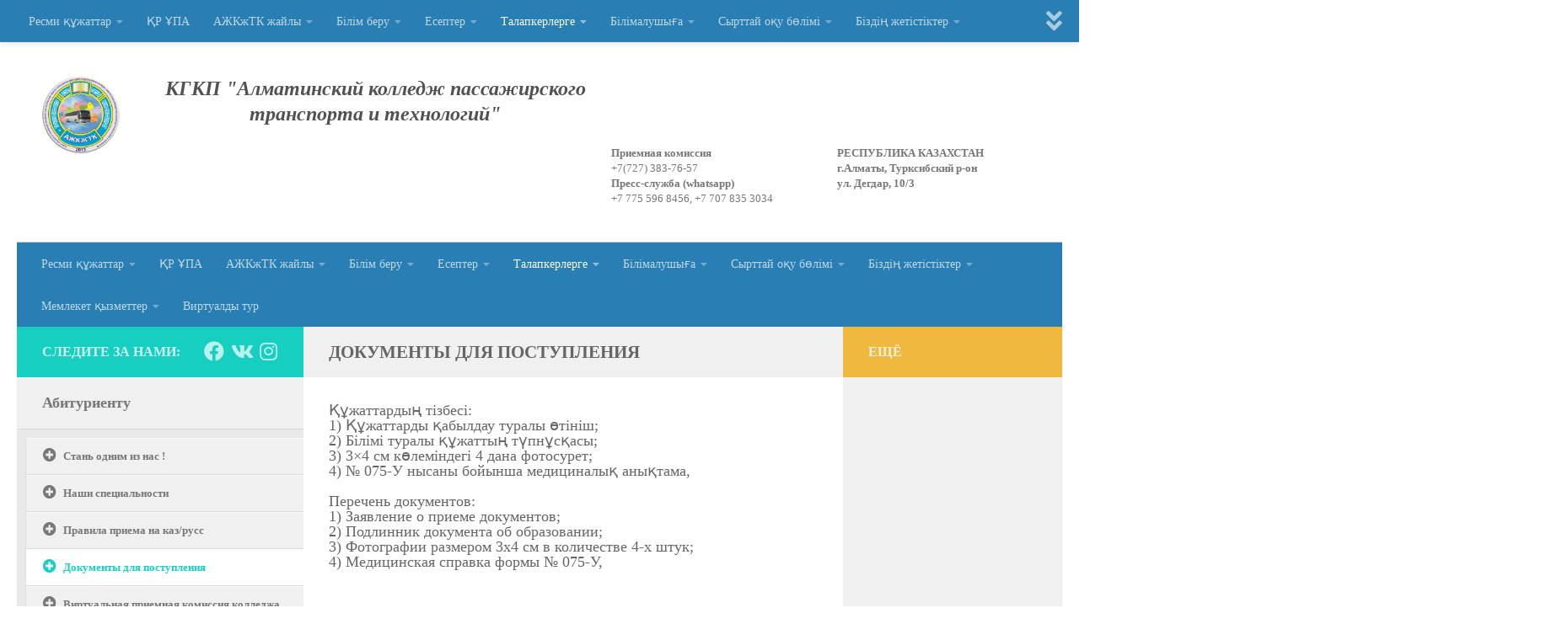

--- FILE ---
content_type: text/html; charset=UTF-8
request_url: https://akptit.kz/%D0%B0%D0%B1%D0%B8%D1%82%D1%83%D1%80%D0%B8%D0%B5%D0%BD%D1%82%D1%83/%D0%B4%D0%BE%D0%BA%D1%83%D0%BC%D0%B5%D0%BD%D1%82%D1%8B-%D0%B4%D0%BB%D1%8F-%D0%BF%D0%BE%D1%81%D1%82%D1%83%D0%BF%D0%BB%D0%B5%D0%BD%D0%B8%D1%8F/
body_size: 21962
content:
<!DOCTYPE html>
<html class="no-js" lang="ru-RU">
<head>
  <meta charset="UTF-8">
  <meta name="viewport" content="width=device-width, initial-scale=1.0">
  <link rel="profile" href="https://gmpg.org/xfn/11" />
  <link rel="pingback" href="https://akptit.kz/xmlrpc.php">

  <title>Документы для поступления &#8212; АКПТиТ</title>
<meta name='robots' content='max-image-preview:large' />
<script>document.documentElement.className = document.documentElement.className.replace("no-js","js");</script>
<link rel="alternate" type="application/rss+xml" title="АКПТиТ &raquo; Лента" href="https://akptit.kz/feed/" />
<link rel="alternate" type="application/rss+xml" title="АКПТиТ &raquo; Лента комментариев" href="https://akptit.kz/comments/feed/" />
<script>
window._wpemojiSettings = {"baseUrl":"https:\/\/s.w.org\/images\/core\/emoji\/14.0.0\/72x72\/","ext":".png","svgUrl":"https:\/\/s.w.org\/images\/core\/emoji\/14.0.0\/svg\/","svgExt":".svg","source":{"concatemoji":"https:\/\/akptit.kz\/wp-includes\/js\/wp-emoji-release.min.js?ver=6.2.8"}};
/*! This file is auto-generated */
!function(e,a,t){var n,r,o,i=a.createElement("canvas"),p=i.getContext&&i.getContext("2d");function s(e,t){p.clearRect(0,0,i.width,i.height),p.fillText(e,0,0);e=i.toDataURL();return p.clearRect(0,0,i.width,i.height),p.fillText(t,0,0),e===i.toDataURL()}function c(e){var t=a.createElement("script");t.src=e,t.defer=t.type="text/javascript",a.getElementsByTagName("head")[0].appendChild(t)}for(o=Array("flag","emoji"),t.supports={everything:!0,everythingExceptFlag:!0},r=0;r<o.length;r++)t.supports[o[r]]=function(e){if(p&&p.fillText)switch(p.textBaseline="top",p.font="600 32px Arial",e){case"flag":return s("\ud83c\udff3\ufe0f\u200d\u26a7\ufe0f","\ud83c\udff3\ufe0f\u200b\u26a7\ufe0f")?!1:!s("\ud83c\uddfa\ud83c\uddf3","\ud83c\uddfa\u200b\ud83c\uddf3")&&!s("\ud83c\udff4\udb40\udc67\udb40\udc62\udb40\udc65\udb40\udc6e\udb40\udc67\udb40\udc7f","\ud83c\udff4\u200b\udb40\udc67\u200b\udb40\udc62\u200b\udb40\udc65\u200b\udb40\udc6e\u200b\udb40\udc67\u200b\udb40\udc7f");case"emoji":return!s("\ud83e\udef1\ud83c\udffb\u200d\ud83e\udef2\ud83c\udfff","\ud83e\udef1\ud83c\udffb\u200b\ud83e\udef2\ud83c\udfff")}return!1}(o[r]),t.supports.everything=t.supports.everything&&t.supports[o[r]],"flag"!==o[r]&&(t.supports.everythingExceptFlag=t.supports.everythingExceptFlag&&t.supports[o[r]]);t.supports.everythingExceptFlag=t.supports.everythingExceptFlag&&!t.supports.flag,t.DOMReady=!1,t.readyCallback=function(){t.DOMReady=!0},t.supports.everything||(n=function(){t.readyCallback()},a.addEventListener?(a.addEventListener("DOMContentLoaded",n,!1),e.addEventListener("load",n,!1)):(e.attachEvent("onload",n),a.attachEvent("onreadystatechange",function(){"complete"===a.readyState&&t.readyCallback()})),(e=t.source||{}).concatemoji?c(e.concatemoji):e.wpemoji&&e.twemoji&&(c(e.twemoji),c(e.wpemoji)))}(window,document,window._wpemojiSettings);
</script>
<style>
img.wp-smiley,
img.emoji {
	display: inline !important;
	border: none !important;
	box-shadow: none !important;
	height: 1em !important;
	width: 1em !important;
	margin: 0 0.07em !important;
	vertical-align: -0.1em !important;
	background: none !important;
	padding: 0 !important;
}
</style>
	<link rel='stylesheet' id='easy-modal-site-css' href='https://akptit.kz/wp-content/plugins/easy-modal/assets/styles/easy-modal-site.css?ver=0.1' media='all' />
<link rel='stylesheet' id='wp-block-library-css' href='https://akptit.kz/wp-includes/css/dist/block-library/style.min.css?ver=6.2.8' media='all' />
<link rel='stylesheet' id='classic-theme-styles-css' href='https://akptit.kz/wp-includes/css/classic-themes.min.css?ver=6.2.8' media='all' />
<style id='global-styles-inline-css'>
body{--wp--preset--color--black: #000000;--wp--preset--color--cyan-bluish-gray: #abb8c3;--wp--preset--color--white: #ffffff;--wp--preset--color--pale-pink: #f78da7;--wp--preset--color--vivid-red: #cf2e2e;--wp--preset--color--luminous-vivid-orange: #ff6900;--wp--preset--color--luminous-vivid-amber: #fcb900;--wp--preset--color--light-green-cyan: #7bdcb5;--wp--preset--color--vivid-green-cyan: #00d084;--wp--preset--color--pale-cyan-blue: #8ed1fc;--wp--preset--color--vivid-cyan-blue: #0693e3;--wp--preset--color--vivid-purple: #9b51e0;--wp--preset--gradient--vivid-cyan-blue-to-vivid-purple: linear-gradient(135deg,rgba(6,147,227,1) 0%,rgb(155,81,224) 100%);--wp--preset--gradient--light-green-cyan-to-vivid-green-cyan: linear-gradient(135deg,rgb(122,220,180) 0%,rgb(0,208,130) 100%);--wp--preset--gradient--luminous-vivid-amber-to-luminous-vivid-orange: linear-gradient(135deg,rgba(252,185,0,1) 0%,rgba(255,105,0,1) 100%);--wp--preset--gradient--luminous-vivid-orange-to-vivid-red: linear-gradient(135deg,rgba(255,105,0,1) 0%,rgb(207,46,46) 100%);--wp--preset--gradient--very-light-gray-to-cyan-bluish-gray: linear-gradient(135deg,rgb(238,238,238) 0%,rgb(169,184,195) 100%);--wp--preset--gradient--cool-to-warm-spectrum: linear-gradient(135deg,rgb(74,234,220) 0%,rgb(151,120,209) 20%,rgb(207,42,186) 40%,rgb(238,44,130) 60%,rgb(251,105,98) 80%,rgb(254,248,76) 100%);--wp--preset--gradient--blush-light-purple: linear-gradient(135deg,rgb(255,206,236) 0%,rgb(152,150,240) 100%);--wp--preset--gradient--blush-bordeaux: linear-gradient(135deg,rgb(254,205,165) 0%,rgb(254,45,45) 50%,rgb(107,0,62) 100%);--wp--preset--gradient--luminous-dusk: linear-gradient(135deg,rgb(255,203,112) 0%,rgb(199,81,192) 50%,rgb(65,88,208) 100%);--wp--preset--gradient--pale-ocean: linear-gradient(135deg,rgb(255,245,203) 0%,rgb(182,227,212) 50%,rgb(51,167,181) 100%);--wp--preset--gradient--electric-grass: linear-gradient(135deg,rgb(202,248,128) 0%,rgb(113,206,126) 100%);--wp--preset--gradient--midnight: linear-gradient(135deg,rgb(2,3,129) 0%,rgb(40,116,252) 100%);--wp--preset--duotone--dark-grayscale: url('#wp-duotone-dark-grayscale');--wp--preset--duotone--grayscale: url('#wp-duotone-grayscale');--wp--preset--duotone--purple-yellow: url('#wp-duotone-purple-yellow');--wp--preset--duotone--blue-red: url('#wp-duotone-blue-red');--wp--preset--duotone--midnight: url('#wp-duotone-midnight');--wp--preset--duotone--magenta-yellow: url('#wp-duotone-magenta-yellow');--wp--preset--duotone--purple-green: url('#wp-duotone-purple-green');--wp--preset--duotone--blue-orange: url('#wp-duotone-blue-orange');--wp--preset--font-size--small: 13px;--wp--preset--font-size--medium: 20px;--wp--preset--font-size--large: 36px;--wp--preset--font-size--x-large: 42px;--wp--preset--spacing--20: 0.44rem;--wp--preset--spacing--30: 0.67rem;--wp--preset--spacing--40: 1rem;--wp--preset--spacing--50: 1.5rem;--wp--preset--spacing--60: 2.25rem;--wp--preset--spacing--70: 3.38rem;--wp--preset--spacing--80: 5.06rem;--wp--preset--shadow--natural: 6px 6px 9px rgba(0, 0, 0, 0.2);--wp--preset--shadow--deep: 12px 12px 50px rgba(0, 0, 0, 0.4);--wp--preset--shadow--sharp: 6px 6px 0px rgba(0, 0, 0, 0.2);--wp--preset--shadow--outlined: 6px 6px 0px -3px rgba(255, 255, 255, 1), 6px 6px rgba(0, 0, 0, 1);--wp--preset--shadow--crisp: 6px 6px 0px rgba(0, 0, 0, 1);}:where(.is-layout-flex){gap: 0.5em;}body .is-layout-flow > .alignleft{float: left;margin-inline-start: 0;margin-inline-end: 2em;}body .is-layout-flow > .alignright{float: right;margin-inline-start: 2em;margin-inline-end: 0;}body .is-layout-flow > .aligncenter{margin-left: auto !important;margin-right: auto !important;}body .is-layout-constrained > .alignleft{float: left;margin-inline-start: 0;margin-inline-end: 2em;}body .is-layout-constrained > .alignright{float: right;margin-inline-start: 2em;margin-inline-end: 0;}body .is-layout-constrained > .aligncenter{margin-left: auto !important;margin-right: auto !important;}body .is-layout-constrained > :where(:not(.alignleft):not(.alignright):not(.alignfull)){max-width: var(--wp--style--global--content-size);margin-left: auto !important;margin-right: auto !important;}body .is-layout-constrained > .alignwide{max-width: var(--wp--style--global--wide-size);}body .is-layout-flex{display: flex;}body .is-layout-flex{flex-wrap: wrap;align-items: center;}body .is-layout-flex > *{margin: 0;}:where(.wp-block-columns.is-layout-flex){gap: 2em;}.has-black-color{color: var(--wp--preset--color--black) !important;}.has-cyan-bluish-gray-color{color: var(--wp--preset--color--cyan-bluish-gray) !important;}.has-white-color{color: var(--wp--preset--color--white) !important;}.has-pale-pink-color{color: var(--wp--preset--color--pale-pink) !important;}.has-vivid-red-color{color: var(--wp--preset--color--vivid-red) !important;}.has-luminous-vivid-orange-color{color: var(--wp--preset--color--luminous-vivid-orange) !important;}.has-luminous-vivid-amber-color{color: var(--wp--preset--color--luminous-vivid-amber) !important;}.has-light-green-cyan-color{color: var(--wp--preset--color--light-green-cyan) !important;}.has-vivid-green-cyan-color{color: var(--wp--preset--color--vivid-green-cyan) !important;}.has-pale-cyan-blue-color{color: var(--wp--preset--color--pale-cyan-blue) !important;}.has-vivid-cyan-blue-color{color: var(--wp--preset--color--vivid-cyan-blue) !important;}.has-vivid-purple-color{color: var(--wp--preset--color--vivid-purple) !important;}.has-black-background-color{background-color: var(--wp--preset--color--black) !important;}.has-cyan-bluish-gray-background-color{background-color: var(--wp--preset--color--cyan-bluish-gray) !important;}.has-white-background-color{background-color: var(--wp--preset--color--white) !important;}.has-pale-pink-background-color{background-color: var(--wp--preset--color--pale-pink) !important;}.has-vivid-red-background-color{background-color: var(--wp--preset--color--vivid-red) !important;}.has-luminous-vivid-orange-background-color{background-color: var(--wp--preset--color--luminous-vivid-orange) !important;}.has-luminous-vivid-amber-background-color{background-color: var(--wp--preset--color--luminous-vivid-amber) !important;}.has-light-green-cyan-background-color{background-color: var(--wp--preset--color--light-green-cyan) !important;}.has-vivid-green-cyan-background-color{background-color: var(--wp--preset--color--vivid-green-cyan) !important;}.has-pale-cyan-blue-background-color{background-color: var(--wp--preset--color--pale-cyan-blue) !important;}.has-vivid-cyan-blue-background-color{background-color: var(--wp--preset--color--vivid-cyan-blue) !important;}.has-vivid-purple-background-color{background-color: var(--wp--preset--color--vivid-purple) !important;}.has-black-border-color{border-color: var(--wp--preset--color--black) !important;}.has-cyan-bluish-gray-border-color{border-color: var(--wp--preset--color--cyan-bluish-gray) !important;}.has-white-border-color{border-color: var(--wp--preset--color--white) !important;}.has-pale-pink-border-color{border-color: var(--wp--preset--color--pale-pink) !important;}.has-vivid-red-border-color{border-color: var(--wp--preset--color--vivid-red) !important;}.has-luminous-vivid-orange-border-color{border-color: var(--wp--preset--color--luminous-vivid-orange) !important;}.has-luminous-vivid-amber-border-color{border-color: var(--wp--preset--color--luminous-vivid-amber) !important;}.has-light-green-cyan-border-color{border-color: var(--wp--preset--color--light-green-cyan) !important;}.has-vivid-green-cyan-border-color{border-color: var(--wp--preset--color--vivid-green-cyan) !important;}.has-pale-cyan-blue-border-color{border-color: var(--wp--preset--color--pale-cyan-blue) !important;}.has-vivid-cyan-blue-border-color{border-color: var(--wp--preset--color--vivid-cyan-blue) !important;}.has-vivid-purple-border-color{border-color: var(--wp--preset--color--vivid-purple) !important;}.has-vivid-cyan-blue-to-vivid-purple-gradient-background{background: var(--wp--preset--gradient--vivid-cyan-blue-to-vivid-purple) !important;}.has-light-green-cyan-to-vivid-green-cyan-gradient-background{background: var(--wp--preset--gradient--light-green-cyan-to-vivid-green-cyan) !important;}.has-luminous-vivid-amber-to-luminous-vivid-orange-gradient-background{background: var(--wp--preset--gradient--luminous-vivid-amber-to-luminous-vivid-orange) !important;}.has-luminous-vivid-orange-to-vivid-red-gradient-background{background: var(--wp--preset--gradient--luminous-vivid-orange-to-vivid-red) !important;}.has-very-light-gray-to-cyan-bluish-gray-gradient-background{background: var(--wp--preset--gradient--very-light-gray-to-cyan-bluish-gray) !important;}.has-cool-to-warm-spectrum-gradient-background{background: var(--wp--preset--gradient--cool-to-warm-spectrum) !important;}.has-blush-light-purple-gradient-background{background: var(--wp--preset--gradient--blush-light-purple) !important;}.has-blush-bordeaux-gradient-background{background: var(--wp--preset--gradient--blush-bordeaux) !important;}.has-luminous-dusk-gradient-background{background: var(--wp--preset--gradient--luminous-dusk) !important;}.has-pale-ocean-gradient-background{background: var(--wp--preset--gradient--pale-ocean) !important;}.has-electric-grass-gradient-background{background: var(--wp--preset--gradient--electric-grass) !important;}.has-midnight-gradient-background{background: var(--wp--preset--gradient--midnight) !important;}.has-small-font-size{font-size: var(--wp--preset--font-size--small) !important;}.has-medium-font-size{font-size: var(--wp--preset--font-size--medium) !important;}.has-large-font-size{font-size: var(--wp--preset--font-size--large) !important;}.has-x-large-font-size{font-size: var(--wp--preset--font-size--x-large) !important;}
.wp-block-navigation a:where(:not(.wp-element-button)){color: inherit;}
:where(.wp-block-columns.is-layout-flex){gap: 2em;}
.wp-block-pullquote{font-size: 1.5em;line-height: 1.6;}
</style>
<link rel='stylesheet' id='contact-form-7-css' href='https://akptit.kz/wp-content/plugins/contact-form-7/includes/css/styles.css?ver=5.7.6' media='all' />
<link rel='stylesheet' id='hueman-main-style-css' href='https://akptit.kz/wp-content/themes/hueman/assets/front/css/main.min.css?ver=3.7.23' media='all' />
<style id='hueman-main-style-inline-css'>
body { font-family:Georgia, serif;font-size:0.88rem }@media only screen and (min-width: 720px) {
        .nav > li { font-size:0.88rem; }
      }#header { background-color: #ffffff; }
@media only screen and (min-width: 720px) {
  #nav-header .nav ul { background-color: #ffffff; }
}
        .is-scrolled #header #nav-mobile { background-color: #454e5c; background-color: rgba(69,78,92,0.90) }#footer-bottom { background-color: #666379; }img { -webkit-border-radius: 10px; border-radius: 10px; }body { background-color: #ffffff; }
</style>
<link rel='stylesheet' id='hueman-font-awesome-css' href='https://akptit.kz/wp-content/themes/hueman/assets/front/css/font-awesome.min.css?ver=3.7.23' media='all' />
<link rel='stylesheet' id='fancybox-css' href='https://akptit.kz/wp-content/plugins/easy-fancybox/fancybox/1.5.4/jquery.fancybox.min.css?ver=6.2.8' media='screen' />
<script id="nb-jquery" src='https://akptit.kz/wp-includes/js/jquery/jquery.min.js?ver=3.6.4' id='jquery-core-js'></script>
<script src='https://akptit.kz/wp-includes/js/jquery/jquery-migrate.min.js?ver=3.4.0' id='jquery-migrate-js'></script>
<link rel="https://api.w.org/" href="https://akptit.kz/wp-json/" /><link rel="alternate" type="application/json" href="https://akptit.kz/wp-json/wp/v2/pages/107" /><link rel="EditURI" type="application/rsd+xml" title="RSD" href="https://akptit.kz/xmlrpc.php?rsd" />
<link rel="wlwmanifest" type="application/wlwmanifest+xml" href="https://akptit.kz/wp-includes/wlwmanifest.xml" />
<meta name="generator" content="WordPress 6.2.8" />
<link rel="canonical" href="https://akptit.kz/%d0%b0%d0%b1%d0%b8%d1%82%d1%83%d1%80%d0%b8%d0%b5%d0%bd%d1%82%d1%83/%d0%b4%d0%be%d0%ba%d1%83%d0%bc%d0%b5%d0%bd%d1%82%d1%8b-%d0%b4%d0%bb%d1%8f-%d0%bf%d0%be%d1%81%d1%82%d1%83%d0%bf%d0%bb%d0%b5%d0%bd%d0%b8%d1%8f/" />
<link rel='shortlink' href='https://akptit.kz/?p=107' />
<link rel="alternate" type="application/json+oembed" href="https://akptit.kz/wp-json/oembed/1.0/embed?url=https%3A%2F%2Fakptit.kz%2F%25d0%25b0%25d0%25b1%25d0%25b8%25d1%2582%25d1%2583%25d1%2580%25d0%25b8%25d0%25b5%25d0%25bd%25d1%2582%25d1%2583%2F%25d0%25b4%25d0%25be%25d0%25ba%25d1%2583%25d0%25bc%25d0%25b5%25d0%25bd%25d1%2582%25d1%258b-%25d0%25b4%25d0%25bb%25d1%258f-%25d0%25bf%25d0%25be%25d1%2581%25d1%2582%25d1%2583%25d0%25bf%25d0%25bb%25d0%25b5%25d0%25bd%25d0%25b8%25d1%258f%2F" />
<link rel="alternate" type="text/xml+oembed" href="https://akptit.kz/wp-json/oembed/1.0/embed?url=https%3A%2F%2Fakptit.kz%2F%25d0%25b0%25d0%25b1%25d0%25b8%25d1%2582%25d1%2583%25d1%2580%25d0%25b8%25d0%25b5%25d0%25bd%25d1%2582%25d1%2583%2F%25d0%25b4%25d0%25be%25d0%25ba%25d1%2583%25d0%25bc%25d0%25b5%25d0%25bd%25d1%2582%25d1%258b-%25d0%25b4%25d0%25bb%25d1%258f-%25d0%25bf%25d0%25be%25d1%2581%25d1%2582%25d1%2583%25d0%25bf%25d0%25bb%25d0%25b5%25d0%25bd%25d0%25b8%25d1%258f%2F&#038;format=xml" />
    <link rel="preload" as="font" type="font/woff2" href="https://akptit.kz/wp-content/themes/hueman/assets/front/webfonts/fa-brands-400.woff2?v=5.15.2" crossorigin="anonymous"/>
    <link rel="preload" as="font" type="font/woff2" href="https://akptit.kz/wp-content/themes/hueman/assets/front/webfonts/fa-regular-400.woff2?v=5.15.2" crossorigin="anonymous"/>
    <link rel="preload" as="font" type="font/woff2" href="https://akptit.kz/wp-content/themes/hueman/assets/front/webfonts/fa-solid-900.woff2?v=5.15.2" crossorigin="anonymous"/>
  <!--[if lt IE 9]>
<script src="https://akptit.kz/wp-content/themes/hueman/assets/front/js/ie/html5shiv-printshiv.min.js"></script>
<script src="https://akptit.kz/wp-content/themes/hueman/assets/front/js/ie/selectivizr.js"></script>
<![endif]-->
		<style id="wp-custom-css">
			button.eModal-1 {
    border: none;
    color: #ffffff;
    background: #16cfc1;
    padding: 10px;
}
.wpcf7 input[type=text], .wpcf7 input[type=email], .wpcf7 input[type=url], .wpcf7 input[type=tel], .wpcf7 input[type=number], .wpcf7 select, .wpcf7 textarea {
	    width: 60%;
}
input.wpcf7-form-control.wpcf7-submit {
	border: none;
    color: #ffffff;
    background: #16cfc1;
    padding: 10px;
}

.site-title a img {
    border-radius: 50px;
	  max-height: 92px;
}
.site-description {
	  font-size: 24px;
	  width: 48%;
	  line-height: 30px;
	  font-weight: 600;
	  color: rgb(82, 82, 84);
	  text-align: center;
}
#wysiwyg_widgets_widget-2 {
    float: left;
}
#wysiwyg_widgets_widget-3 {
    float: right;
    padding: 0 50px;
    /* display: inline-block; */
    /* position: relative; */
    /* width: 44%; */
}
.page-title {
    background: #f0f0f0;
}
h3.widget-title {
    color: #009ed6;
    font-size: 18px;
    line-height: 1.4em;
}
.widget_wysiwyg_widgets_widget p {
    line-height: 1.4em;
    padding: 10px;
    margin: 2px;
    border: 1px solid #fff;
}
.sidebar-top.group {
    /* background-image: url(../kirpichi.jpg); */
    /* background: url(/kirpichi.jpg); */
    background-color: #297eb3;
}
.nav-wrap {
    /* background-image: url(../kirpichi.jpg); */
    /* background: url(/kirpichi.jpg); */
    background-color: #297eb3;
}
.entry dd, .entry p {
    line-height: 18px;
	  text-align: justify;
}
		</style>
		</head>

<body class="nb-3-3-2 nimble-no-local-data-skp__post_page_107 nimble-no-group-site-tmpl-skp__all_page page-template page-template-page-templates page-template-child-menu page-template-page-templateschild-menu-php page page-id-107 page-child parent-pageid-24 wp-custom-logo wp-embed-responsive sek-hide-rc-badge col-3cm full-width topbar-enabled mobile-sidebar-hide header-desktop-sticky header-mobile-sticky hueman-3-7-23 chrome">
<svg xmlns="http://www.w3.org/2000/svg" viewBox="0 0 0 0" width="0" height="0" focusable="false" role="none" style="visibility: hidden; position: absolute; left: -9999px; overflow: hidden;" ><defs><filter id="wp-duotone-dark-grayscale"><feColorMatrix color-interpolation-filters="sRGB" type="matrix" values=" .299 .587 .114 0 0 .299 .587 .114 0 0 .299 .587 .114 0 0 .299 .587 .114 0 0 " /><feComponentTransfer color-interpolation-filters="sRGB" ><feFuncR type="table" tableValues="0 0.49803921568627" /><feFuncG type="table" tableValues="0 0.49803921568627" /><feFuncB type="table" tableValues="0 0.49803921568627" /><feFuncA type="table" tableValues="1 1" /></feComponentTransfer><feComposite in2="SourceGraphic" operator="in" /></filter></defs></svg><svg xmlns="http://www.w3.org/2000/svg" viewBox="0 0 0 0" width="0" height="0" focusable="false" role="none" style="visibility: hidden; position: absolute; left: -9999px; overflow: hidden;" ><defs><filter id="wp-duotone-grayscale"><feColorMatrix color-interpolation-filters="sRGB" type="matrix" values=" .299 .587 .114 0 0 .299 .587 .114 0 0 .299 .587 .114 0 0 .299 .587 .114 0 0 " /><feComponentTransfer color-interpolation-filters="sRGB" ><feFuncR type="table" tableValues="0 1" /><feFuncG type="table" tableValues="0 1" /><feFuncB type="table" tableValues="0 1" /><feFuncA type="table" tableValues="1 1" /></feComponentTransfer><feComposite in2="SourceGraphic" operator="in" /></filter></defs></svg><svg xmlns="http://www.w3.org/2000/svg" viewBox="0 0 0 0" width="0" height="0" focusable="false" role="none" style="visibility: hidden; position: absolute; left: -9999px; overflow: hidden;" ><defs><filter id="wp-duotone-purple-yellow"><feColorMatrix color-interpolation-filters="sRGB" type="matrix" values=" .299 .587 .114 0 0 .299 .587 .114 0 0 .299 .587 .114 0 0 .299 .587 .114 0 0 " /><feComponentTransfer color-interpolation-filters="sRGB" ><feFuncR type="table" tableValues="0.54901960784314 0.98823529411765" /><feFuncG type="table" tableValues="0 1" /><feFuncB type="table" tableValues="0.71764705882353 0.25490196078431" /><feFuncA type="table" tableValues="1 1" /></feComponentTransfer><feComposite in2="SourceGraphic" operator="in" /></filter></defs></svg><svg xmlns="http://www.w3.org/2000/svg" viewBox="0 0 0 0" width="0" height="0" focusable="false" role="none" style="visibility: hidden; position: absolute; left: -9999px; overflow: hidden;" ><defs><filter id="wp-duotone-blue-red"><feColorMatrix color-interpolation-filters="sRGB" type="matrix" values=" .299 .587 .114 0 0 .299 .587 .114 0 0 .299 .587 .114 0 0 .299 .587 .114 0 0 " /><feComponentTransfer color-interpolation-filters="sRGB" ><feFuncR type="table" tableValues="0 1" /><feFuncG type="table" tableValues="0 0.27843137254902" /><feFuncB type="table" tableValues="0.5921568627451 0.27843137254902" /><feFuncA type="table" tableValues="1 1" /></feComponentTransfer><feComposite in2="SourceGraphic" operator="in" /></filter></defs></svg><svg xmlns="http://www.w3.org/2000/svg" viewBox="0 0 0 0" width="0" height="0" focusable="false" role="none" style="visibility: hidden; position: absolute; left: -9999px; overflow: hidden;" ><defs><filter id="wp-duotone-midnight"><feColorMatrix color-interpolation-filters="sRGB" type="matrix" values=" .299 .587 .114 0 0 .299 .587 .114 0 0 .299 .587 .114 0 0 .299 .587 .114 0 0 " /><feComponentTransfer color-interpolation-filters="sRGB" ><feFuncR type="table" tableValues="0 0" /><feFuncG type="table" tableValues="0 0.64705882352941" /><feFuncB type="table" tableValues="0 1" /><feFuncA type="table" tableValues="1 1" /></feComponentTransfer><feComposite in2="SourceGraphic" operator="in" /></filter></defs></svg><svg xmlns="http://www.w3.org/2000/svg" viewBox="0 0 0 0" width="0" height="0" focusable="false" role="none" style="visibility: hidden; position: absolute; left: -9999px; overflow: hidden;" ><defs><filter id="wp-duotone-magenta-yellow"><feColorMatrix color-interpolation-filters="sRGB" type="matrix" values=" .299 .587 .114 0 0 .299 .587 .114 0 0 .299 .587 .114 0 0 .299 .587 .114 0 0 " /><feComponentTransfer color-interpolation-filters="sRGB" ><feFuncR type="table" tableValues="0.78039215686275 1" /><feFuncG type="table" tableValues="0 0.94901960784314" /><feFuncB type="table" tableValues="0.35294117647059 0.47058823529412" /><feFuncA type="table" tableValues="1 1" /></feComponentTransfer><feComposite in2="SourceGraphic" operator="in" /></filter></defs></svg><svg xmlns="http://www.w3.org/2000/svg" viewBox="0 0 0 0" width="0" height="0" focusable="false" role="none" style="visibility: hidden; position: absolute; left: -9999px; overflow: hidden;" ><defs><filter id="wp-duotone-purple-green"><feColorMatrix color-interpolation-filters="sRGB" type="matrix" values=" .299 .587 .114 0 0 .299 .587 .114 0 0 .299 .587 .114 0 0 .299 .587 .114 0 0 " /><feComponentTransfer color-interpolation-filters="sRGB" ><feFuncR type="table" tableValues="0.65098039215686 0.40392156862745" /><feFuncG type="table" tableValues="0 1" /><feFuncB type="table" tableValues="0.44705882352941 0.4" /><feFuncA type="table" tableValues="1 1" /></feComponentTransfer><feComposite in2="SourceGraphic" operator="in" /></filter></defs></svg><svg xmlns="http://www.w3.org/2000/svg" viewBox="0 0 0 0" width="0" height="0" focusable="false" role="none" style="visibility: hidden; position: absolute; left: -9999px; overflow: hidden;" ><defs><filter id="wp-duotone-blue-orange"><feColorMatrix color-interpolation-filters="sRGB" type="matrix" values=" .299 .587 .114 0 0 .299 .587 .114 0 0 .299 .587 .114 0 0 .299 .587 .114 0 0 " /><feComponentTransfer color-interpolation-filters="sRGB" ><feFuncR type="table" tableValues="0.098039215686275 1" /><feFuncG type="table" tableValues="0 0.66274509803922" /><feFuncB type="table" tableValues="0.84705882352941 0.41960784313725" /><feFuncA type="table" tableValues="1 1" /></feComponentTransfer><feComposite in2="SourceGraphic" operator="in" /></filter></defs></svg><div id="wrapper">
  <a class="screen-reader-text skip-link" href="#content">Перейти к содержимому</a>
  
  <header id="header" class="specific-mobile-menu-on one-mobile-menu mobile_menu header-ads-desktop  topbar-transparent no-header-img">
        <nav class="nav-container group mobile-menu mobile-sticky " id="nav-mobile" data-menu-id="header-1">
  <div class="mobile-title-logo-in-header"><p class="site-title">                  <a class="custom-logo-link" href="https://akptit.kz/" rel="home" title="АКПТиТ | Главная страница"><img src="https://akptit.kz/wp-content/uploads/2017/12/logo.png" alt="АКПТиТ" width="2244" height="2244"/></a>                </p></div>
        
                    <!-- <div class="ham__navbar-toggler collapsed" aria-expanded="false">
          <div class="ham__navbar-span-wrapper">
            <span class="ham-toggler-menu__span"></span>
          </div>
        </div> -->
        <button class="ham__navbar-toggler-two collapsed" title="Menu" aria-expanded="false">
          <span class="ham__navbar-span-wrapper">
            <span class="line line-1"></span>
            <span class="line line-2"></span>
            <span class="line line-3"></span>
          </span>
        </button>
            
      <div class="nav-text"></div>
      <div class="nav-wrap container">
                <ul id="menu-%d1%80%d1%83%d0%b1%d1%80%d0%b8%d0%ba%d0%b8" class="nav container-inner group"><li id="menu-item-1507" class="menu-item menu-item-type-post_type menu-item-object-page menu-item-has-children menu-item-1507"><a href="https://akptit.kz/%d0%be%d1%84%d0%b8%d1%86%d0%b8%d0%b0%d0%bb%d1%8c%d0%bd%d1%8b%d0%b5-%d0%b4%d0%be%d0%ba%d1%83%d0%bc%d0%b5%d0%bd%d1%82%d1%8b/">Ресми құжаттар</a>
<ul class="sub-menu">
	<li id="menu-item-1508" class="menu-item menu-item-type-post_type menu-item-object-page menu-item-1508"><a href="https://akptit.kz/%d0%be%d1%84%d0%b8%d1%86%d0%b8%d0%b0%d0%bb%d1%8c%d0%bd%d1%8b%d0%b5-%d0%b4%d0%be%d0%ba%d1%83%d0%bc%d0%b5%d0%bd%d1%82%d1%8b/%d0%ba%d0%be%d0%bd%d1%81%d1%82%d0%b8%d1%82%d1%83%d1%86%d0%b8%d0%be%d0%bd%d0%bd%d1%8b%d0%b5-%d0%b7%d0%b0%d0%ba%d0%be%d0%bd%d1%8b/">Конституциялық заңдар</a></li>
	<li id="menu-item-1509" class="menu-item menu-item-type-post_type menu-item-object-page menu-item-1509"><a href="https://akptit.kz/%d0%be%d1%84%d0%b8%d1%86%d0%b8%d0%b0%d0%bb%d1%8c%d0%bd%d1%8b%d0%b5-%d0%b4%d0%be%d0%ba%d1%83%d0%bc%d0%b5%d0%bd%d1%82%d1%8b/%d1%81%d1%82%d1%80%d0%b0%d1%82%d0%b5%d0%b3%d0%b8%d0%b8-%d0%b8-%d0%bf%d1%80%d0%be%d0%b3%d1%80%d0%b0%d0%bc%d0%bc%d1%8b/">Стратегиялар мен бағдарламалар</a></li>
	<li id="menu-item-1510" class="menu-item menu-item-type-post_type menu-item-object-page menu-item-1510"><a href="https://akptit.kz/%d0%be%d1%84%d0%b8%d1%86%d0%b8%d0%b0%d0%bb%d1%8c%d0%bd%d1%8b%d0%b5-%d0%b4%d0%be%d0%ba%d1%83%d0%bc%d0%b5%d0%bd%d1%82%d1%8b/%d0%ba%d0%be%d0%bd%d1%81%d1%82%d0%b8%d1%82%d1%83%d1%86%d0%b8%d1%8f/">Конституция</a></li>
</ul>
</li>
<li id="menu-item-1550" class="menu-item menu-item-type-post_type menu-item-object-page menu-item-1550"><a href="https://akptit.kz/%d0%bd%d0%bf%d0%b0-%d1%80%d0%ba/">ҚР ҰПА</a></li>
<li id="menu-item-134" class="menu-item menu-item-type-post_type menu-item-object-page menu-item-has-children menu-item-134"><a href="https://akptit.kz/%d0%be%d0%b1-%d0%b0%d0%ba%d0%bf%d1%82%d0%b8%d1%82/">АЖКжТК жайлы</a>
<ul class="sub-menu">
	<li id="menu-item-138" class="menu-item menu-item-type-post_type menu-item-object-page menu-item-138"><a href="https://akptit.kz/%d0%be%d0%b1-%d0%b0%d0%ba%d0%bf%d1%82%d0%b8%d1%82/%d1%81%d1%82%d1%80%d1%83%d0%ba%d1%82%d1%83%d1%80%d0%b0-%d0%ba%d0%be%d0%bb%d0%bb%d0%b5%d0%b4%d0%b6%d0%b0/">Колледж құрылымы</a></li>
	<li id="menu-item-399" class="menu-item menu-item-type-post_type menu-item-object-page menu-item-has-children menu-item-399"><a href="https://akptit.kz/%d0%be%d0%b1-%d0%b0%d0%ba%d0%bf%d1%82%d0%b8%d1%82/%d0%bf%d0%b5%d0%b4%d0%b0%d0%b3%d0%be%d0%b3%d0%b8%d1%87%d0%b5%d1%81%d0%ba%d0%b8%d0%b9-%d1%81%d0%be%d1%81%d1%82%d0%b0%d0%b2-%d0%ba%d0%be%d0%bb%d0%bb%d0%b5%d0%b4%d0%b6%d0%b0/">Колледждің педагогикалық ұжымы</a>
	<ul class="sub-menu">
		<li id="menu-item-137" class="menu-item menu-item-type-post_type menu-item-object-page menu-item-137"><a href="https://akptit.kz/%d0%be%d0%b1-%d0%b0%d0%ba%d0%bf%d1%82%d0%b8%d1%82/%d0%bf%d1%80%d0%b5%d0%bf%d0%be%d0%b4%d0%b0%d0%b2%d0%b0%d1%82%d0%b5%d0%bb%d0%b8/">Оқытушылар</a></li>
		<li id="menu-item-136" class="menu-item menu-item-type-post_type menu-item-object-page menu-item-136"><a href="https://akptit.kz/%d0%be%d0%b1-%d0%b0%d0%ba%d0%bf%d1%82%d0%b8%d1%82/%d0%bc%d0%b0%d1%81%d1%82%d0%b5%d1%80%d0%b0-%d0%bf%d1%80%d0%be%d0%b8%d0%b7%d0%b2%d0%be%d0%b4%d1%81%d1%82%d0%b2%d0%b5%d0%bd%d0%bd%d0%be%d0%b3%d0%be-%d0%be%d0%b1%d1%83%d1%87%d0%b5%d0%bd%d0%b8%d1%8f/">Өндірістік оқыту шеберлері</a></li>
	</ul>
</li>
	<li id="menu-item-557" class="menu-item menu-item-type-post_type menu-item-object-page menu-item-557"><a href="https://akptit.kz/%d0%be%d0%b1-%d0%b0%d0%ba%d0%bf%d1%82%d0%b8%d1%82/%d0%bc%d0%b0%d1%82%d0%b5%d1%80%d0%b8%d0%b0%d0%bb%d1%8c%d0%bd%d0%be-%d1%82%d0%b5%d1%85%d0%bd%d0%b8%d1%87%d0%b5%d1%81%d0%ba%d0%b0%d1%8f-%d0%b1%d0%b0%d0%b7%d0%b0/">Материалдық-техникалық база</a></li>
	<li id="menu-item-556" class="menu-item menu-item-type-post_type menu-item-object-page menu-item-556"><a href="https://akptit.kz/%d0%be%d0%b1-%d0%b0%d0%ba%d0%bf%d1%82%d0%b8%d1%82/%d1%81%d0%be%d1%86%d0%b8%d0%b0%d0%bb%d1%8c%d0%bd%d1%8b%d0%b5-%d0%bf%d0%be%d1%80%d1%82%d0%bd%d0%b5%d1%80%d1%8b/">Әлеуметтік серіктестер</a></li>
</ul>
</li>
<li id="menu-item-140" class="menu-item menu-item-type-post_type menu-item-object-page menu-item-has-children menu-item-140"><a href="https://akptit.kz/%d0%be%d0%b1%d1%80%d0%b0%d0%b7%d0%be%d0%b2%d0%b0%d0%bd%d0%b8%d0%b5/">Білім беру</a>
<ul class="sub-menu">
	<li id="menu-item-144" class="menu-item menu-item-type-post_type menu-item-object-page menu-item-has-children menu-item-144"><a href="https://akptit.kz/%d0%be%d0%b1%d1%80%d0%b0%d0%b7%d0%be%d0%b2%d0%b0%d0%bd%d0%b8%d0%b5/%d0%bc%d0%b5%d1%82%d0%be%d0%b4%d0%b8%d1%87%d0%b5%d1%81%d0%ba%d0%b0%d1%8f-%d0%ba%d0%be%d0%bf%d0%b8%d0%bb%d0%ba%d0%b0/">Әдістемелік қор</a>
	<ul class="sub-menu">
		<li id="menu-item-146" class="menu-item menu-item-type-post_type menu-item-object-page menu-item-146"><a href="https://akptit.kz/%d0%be%d0%b1%d1%80%d0%b0%d0%b7%d0%be%d0%b2%d0%b0%d0%bd%d0%b8%d0%b5/%d0%bc%d0%b5%d1%82%d0%be%d0%b4%d0%b8%d1%87%d0%b5%d1%81%d0%ba%d0%b0%d1%8f-%d0%ba%d0%be%d0%bf%d0%b8%d0%bb%d0%ba%d0%b0/%d0%bf%d1%80%d0%b5%d0%bf%d0%be%d0%b4%d0%b0%d0%b2%d0%b0%d1%82%d0%b5%d0%bb%d0%b8/">Оқытушыларға</a></li>
	</ul>
</li>
	<li id="menu-item-141" class="menu-item menu-item-type-post_type menu-item-object-page menu-item-141"><a href="https://akptit.kz/%d0%be%d0%b1%d1%80%d0%b0%d0%b7%d0%be%d0%b2%d0%b0%d0%bd%d0%b8%d0%b5/%d0%b8%d0%bd%d0%bd%d0%be%d0%b2%d0%b0%d1%86%d0%b8%d0%be%d0%bd%d0%bd%d1%8b%d0%b5-%d0%bf%d1%80%d0%be%d0%b5%d0%ba%d1%82%d1%8b/">Инновациялық жобалар</a></li>
	<li id="menu-item-143" class="menu-item menu-item-type-post_type menu-item-object-page menu-item-143"><a href="https://akptit.kz/%d0%be%d0%b1%d1%80%d0%b0%d0%b7%d0%be%d0%b2%d0%b0%d0%bd%d0%b8%d0%b5/%d0%bd%d0%b0%d1%83%d1%87%d0%bd%d0%be%d0%b5-%d1%81%d1%82%d1%83%d0%b4%d0%b5%d0%bd%d1%87%d0%b5%d1%81%d0%ba%d0%be%d0%b5-%d0%be%d0%b1%d1%89%d0%b5%d1%81%d1%82%d0%b2%d0%be/">Студенттердің ғылыми қоғамдары</a></li>
	<li id="menu-item-142" class="menu-item menu-item-type-post_type menu-item-object-page menu-item-142"><a href="https://akptit.kz/%d0%be%d0%b1%d1%80%d0%b0%d0%b7%d0%be%d0%b2%d0%b0%d0%bd%d0%b8%d0%b5/%d0%ba%d0%be%d0%bd%d0%ba%d1%83%d1%80%d1%81%d1%8b/">Мемлекеттік тапсырыстар</a></li>
</ul>
</li>
<li id="menu-item-147" class="menu-item menu-item-type-post_type menu-item-object-page menu-item-has-children menu-item-147"><a href="https://akptit.kz/%d1%80%d0%be%d0%b4%d0%b8%d1%82%d0%b5%d0%bb%d1%8c%d1%81%d0%ba%d0%be%d0%b5-%d1%81%d0%be%d0%be%d0%b1%d1%89%d0%b5%d1%81%d1%82%d0%b2%d0%be/">Есептер</a>
<ul class="sub-menu">
	<li id="menu-item-149" class="menu-item menu-item-type-post_type menu-item-object-page menu-item-149"><a href="https://akptit.kz/%d1%80%d0%be%d0%b4%d0%b8%d1%82%d0%b5%d0%bb%d1%8c%d1%81%d0%ba%d0%be%d0%b5-%d1%81%d0%be%d0%be%d0%b1%d1%89%d0%b5%d1%81%d1%82%d0%b2%d0%be/%d1%80%d0%be%d0%b4%d0%b8%d1%82%d0%b5%d0%bb%d1%8c%d1%81%d0%ba%d0%b8%d0%b5-%d1%81%d0%be%d0%b1%d1%80%d0%b0%d0%bd%d0%b8%d1%8f/">Білім беру ұйымдарын бағалау өлшемшарттары</a></li>
	<li id="menu-item-148" class="menu-item menu-item-type-post_type menu-item-object-page menu-item-148"><a href="https://akptit.kz/%d1%80%d0%be%d0%b4%d0%b8%d1%82%d0%b5%d0%bb%d1%8c%d1%81%d0%ba%d0%be%d0%b5-%d1%81%d0%be%d0%be%d0%b1%d1%89%d0%b5%d1%81%d1%82%d0%b2%d0%be/%d0%be%d1%82%d1%87%d0%b5%d1%82%d1%8b/">Кірістер мен шығыстар туралы есептер</a></li>
</ul>
</li>
<li id="menu-item-150" class="menu-item menu-item-type-post_type menu-item-object-page current-page-ancestor current-menu-ancestor current-menu-parent current-page-parent current_page_parent current_page_ancestor menu-item-has-children menu-item-150"><a href="https://akptit.kz/%d0%b0%d0%b1%d0%b8%d1%82%d1%83%d1%80%d0%b8%d0%b5%d0%bd%d1%82%d1%83/">Талапкерлерге</a>
<ul class="sub-menu">
	<li id="menu-item-151" class="menu-item menu-item-type-post_type menu-item-object-page menu-item-151"><a href="https://akptit.kz/%d0%b0%d0%b1%d0%b8%d1%82%d1%83%d1%80%d0%b8%d0%b5%d0%bd%d1%82%d1%83/%d1%81%d1%82%d0%b0%d0%bd%d1%8c-%d0%be%d0%b4%d0%bd%d0%b8%d0%bc-%d0%b8%d0%b7-%d0%bd%d0%b0%d1%81/">Біздің біріміз бол!</a></li>
	<li id="menu-item-152" class="menu-item menu-item-type-post_type menu-item-object-page menu-item-152"><a href="https://akptit.kz/%d0%b0%d0%b1%d0%b8%d1%82%d1%83%d1%80%d0%b8%d0%b5%d0%bd%d1%82%d1%83/%d0%bd%d0%b0%d1%88%d0%b8-%d1%81%d0%bf%d0%b5%d1%86%d0%b8%d0%b0%d0%bb%d1%8c%d0%bd%d0%be%d1%81%d1%82%d0%b8/">Біздің мамандықтар</a></li>
	<li id="menu-item-153" class="menu-item menu-item-type-post_type menu-item-object-page menu-item-153"><a href="https://akptit.kz/%d0%b0%d0%b1%d0%b8%d1%82%d1%83%d1%80%d0%b8%d0%b5%d0%bd%d1%82%d1%83/%d0%bf%d1%80%d0%b0%d0%b2%d0%b8%d0%bb%d0%b0-%d0%bf%d1%80%d0%b8%d0%b5%d0%bc%d0%b0-%d0%bd%d0%b0-%d0%ba%d0%b0%d0%b7-%d1%80%d1%83%d1%81%d1%81/">Қазақ және орыс тілінде қабылдау ережелері</a></li>
	<li id="menu-item-154" class="menu-item menu-item-type-post_type menu-item-object-page current-menu-item page_item page-item-107 current_page_item menu-item-154"><a href="https://akptit.kz/%d0%b0%d0%b1%d0%b8%d1%82%d1%83%d1%80%d0%b8%d0%b5%d0%bd%d1%82%d1%83/%d0%b4%d0%be%d0%ba%d1%83%d0%bc%d0%b5%d0%bd%d1%82%d1%8b-%d0%b4%d0%bb%d1%8f-%d0%bf%d0%be%d1%81%d1%82%d1%83%d0%bf%d0%bb%d0%b5%d0%bd%d0%b8%d1%8f/" aria-current="page">Қабылдау үшін құжаттар</a></li>
	<li id="menu-item-155" class="menu-item menu-item-type-post_type menu-item-object-page menu-item-155"><a href="https://akptit.kz/%d0%b0%d0%b1%d0%b8%d1%82%d1%83%d1%80%d0%b8%d0%b5%d0%bd%d1%82%d1%83/%d0%bf%d1%80%d0%b8%d0%b5%d0%bc%d0%bd%d0%b0%d1%8f-%d0%ba%d0%be%d0%bc%d0%b8%d1%81%d1%81%d0%b8%d1%8f/">Виртуалды колледжді қабылдау бөлімі</a></li>
</ul>
</li>
<li id="menu-item-156" class="menu-item menu-item-type-post_type menu-item-object-page menu-item-has-children menu-item-156"><a href="https://akptit.kz/%d1%81%d1%82%d1%83%d0%b4%d0%b5%d0%bd%d1%82%d1%83/">Білімалушыға</a>
<ul class="sub-menu">
	<li id="menu-item-157" class="menu-item menu-item-type-post_type menu-item-object-page menu-item-157"><a href="https://akptit.kz/%d1%81%d1%82%d1%83%d0%b4%d0%b5%d0%bd%d1%82%d1%83/%d0%bf%d1%80%d0%b0%d0%b2%d0%b8%d0%bb%d0%b0-%d0%b2%d0%bd%d1%83%d1%82%d1%80%d0%b5%d0%bd%d0%bd%d0%b5%d0%b3%d0%be-%d1%80%d0%b0%d1%81%d0%bf%d0%be%d1%80%d1%8f%d0%b4%d0%ba%d0%b0/">Ішкі тәртіп ережелері</a></li>
	<li id="menu-item-158" class="menu-item menu-item-type-post_type menu-item-object-page menu-item-158"><a href="https://akptit.kz/%d1%81%d1%82%d1%83%d0%b4%d0%b5%d0%bd%d1%82%d1%83/%d0%b3%d1%80%d0%b0%d1%84%d0%b8%d0%ba-%d1%83%d1%87%d0%b5%d0%b1%d0%bd%d0%be%d0%b3%d0%be-%d0%bf%d1%80%d0%be%d1%86%d0%b5%d1%81%d1%81%d0%b0/">Қашықтан оқу</a></li>
	<li id="menu-item-159" class="menu-item menu-item-type-post_type menu-item-object-page menu-item-159"><a href="https://akptit.kz/%d1%81%d1%82%d1%83%d0%b4%d0%b5%d0%bd%d1%82%d1%83/%d1%80%d0%b0%d1%81%d0%bf%d0%b8%d1%81%d0%b0%d0%bd%d0%b8%d0%b5-%d0%be%d1%87%d0%bd%d0%be%d0%b3%d0%be-%d0%be%d1%82%d0%b4%d0%b5%d0%bb%d0%b5%d0%bd%d0%b8%d1%8f/">Күндізгі бөлімнің оқу кестесі</a></li>
	<li id="menu-item-160" class="menu-item menu-item-type-post_type menu-item-object-page menu-item-160"><a href="https://akptit.kz/%d1%81%d1%82%d1%83%d0%b4%d0%b5%d0%bd%d1%82%d1%83/%d1%80%d0%b0%d1%81%d0%bf%d0%b8%d1%81%d0%b0%d0%bd%d0%b8%d0%b5-%d1%8d%d0%ba%d0%b7%d0%b0%d0%bc%d0%b5%d0%bd%d0%be%d0%b2/">Емтихан кестесі</a></li>
</ul>
</li>
<li id="menu-item-161" class="menu-item menu-item-type-post_type menu-item-object-page menu-item-has-children menu-item-161"><a href="https://akptit.kz/%d0%b7%d0%b0%d0%be%d1%87%d0%bd%d0%be%d0%b5-%d0%be%d1%82%d0%b4%d0%b5%d0%bb%d0%b5%d0%bd%d0%b8%d0%b5/">Сырттай оқу бөлімі</a>
<ul class="sub-menu">
	<li id="menu-item-162" class="menu-item menu-item-type-post_type menu-item-object-page menu-item-162"><a href="https://akptit.kz/%d0%b7%d0%b0%d0%be%d1%87%d0%bd%d0%be%d0%b5-%d0%be%d1%82%d0%b4%d0%b5%d0%bb%d0%b5%d0%bd%d0%b8%d0%b5/%d0%b3%d1%80%d0%b0%d1%84%d0%b8%d0%ba-%d1%83%d1%87%d0%b5%d0%b1%d0%bd%d0%be%d0%b3%d0%be-%d0%bf%d1%80%d0%be%d1%86%d0%b5%d1%81%d1%81%d0%b0/">Оқу процесінің күнтізбелік жоспары</a></li>
	<li id="menu-item-163" class="menu-item menu-item-type-post_type menu-item-object-page menu-item-163"><a href="https://akptit.kz/%d0%b7%d0%b0%d0%be%d1%87%d0%bd%d0%be%d0%b5-%d0%be%d1%82%d0%b4%d0%b5%d0%bb%d0%b5%d0%bd%d0%b8%d0%b5/%d1%80%d0%b0%d1%81%d0%bf%d0%b8%d1%81%d0%b0%d0%bd%d0%b8%d0%b5-%d0%b7%d0%b0%d0%bd%d1%8f%d1%82%d0%b8%d0%b8/">Сабақ кестесі</a></li>
	<li id="menu-item-164" class="menu-item menu-item-type-post_type menu-item-object-page menu-item-164"><a href="https://akptit.kz/%d0%b7%d0%b0%d0%be%d1%87%d0%bd%d0%be%d0%b5-%d0%be%d1%82%d0%b4%d0%b5%d0%bb%d0%b5%d0%bd%d0%b8%d0%b5/%d0%b3%d1%80%d0%b0%d1%84%d0%b8%d0%ba-%d0%bf%d1%80%d0%be%d0%b2%d0%b5%d0%b4%d0%b5%d0%bd%d0%b8%d1%8f-%d1%81%d0%b5%d1%81%d1%81%d0%b8%d0%b8/">График проведения сессии</a></li>
	<li id="menu-item-165" class="menu-item menu-item-type-post_type menu-item-object-page menu-item-165"><a href="https://akptit.kz/%d0%b7%d0%b0%d0%be%d1%87%d0%bd%d0%be%d0%b5-%d0%be%d1%82%d0%b4%d0%b5%d0%bb%d0%b5%d0%bd%d0%b8%d0%b5/%d0%b2-%d0%bf%d0%be%d0%bc%d0%be%d1%89%d1%8c-%d0%b7%d0%b0%d0%be%d1%87%d0%bd%d0%b8%d0%ba%d1%83/">В помощь заочнику</a></li>
</ul>
</li>
<li id="menu-item-166" class="menu-item menu-item-type-post_type menu-item-object-page menu-item-has-children menu-item-166"><a href="https://akptit.kz/%d0%bd%d0%b0%d1%88%d0%b8-%d0%b4%d0%be%d1%81%d1%82%d0%b8%d0%b6%d0%b5%d0%bd%d0%b8%d1%8f/">Біздің жетістіктер</a>
<ul class="sub-menu">
	<li id="menu-item-167" class="menu-item menu-item-type-post_type menu-item-object-page menu-item-167"><a href="https://akptit.kz/%d0%bd%d0%b0%d1%88%d0%b8-%d0%b4%d0%be%d1%81%d1%82%d0%b8%d0%b6%d0%b5%d0%bd%d0%b8%d1%8f/%d0%b4%d0%b8%d0%bf%d0%bb%d0%be%d0%bc%d1%8b/">Дипломы</a></li>
	<li id="menu-item-168" class="menu-item menu-item-type-post_type menu-item-object-page menu-item-168"><a href="https://akptit.kz/%d0%bd%d0%b0%d1%88%d0%b8-%d0%b4%d0%be%d1%81%d1%82%d0%b8%d0%b6%d0%b5%d0%bd%d0%b8%d1%8f/%d0%b3%d1%80%d0%b0%d0%bc%d0%be%d1%82%d1%8b/">Грамоты</a></li>
	<li id="menu-item-169" class="menu-item menu-item-type-post_type menu-item-object-page menu-item-169"><a href="https://akptit.kz/%d0%bd%d0%b0%d1%88%d0%b8-%d0%b4%d0%be%d1%81%d1%82%d0%b8%d0%b6%d0%b5%d0%bd%d0%b8%d1%8f/%d0%b1%d0%bb%d0%b0%d0%b3%d0%be%d0%b4%d0%b0%d1%80%d1%81%d1%82%d0%b2%d0%b5%d0%bd%d0%bd%d1%8b%d0%b5-%d0%bf%d0%b8%d1%81%d1%8c%d0%bc%d0%b0/">Алғыс хаттар</a></li>
</ul>
</li>
<li id="menu-item-644" class="menu-item menu-item-type-post_type menu-item-object-page menu-item-has-children menu-item-644"><a href="https://akptit.kz/%d0%b3%d0%be%d1%81-%d1%83%d1%81%d0%bb%d1%83%d0%b3%d0%b8/">Мемлекет қызметтер</a>
<ul class="sub-menu">
	<li id="menu-item-663" class="menu-item menu-item-type-post_type menu-item-object-page menu-item-has-children menu-item-663"><a href="https://akptit.kz/%d0%b3%d0%be%d1%81-%d1%83%d1%81%d0%bb%d1%83%d0%b3%d0%b8/%d1%81%d1%82%d0%b0%d0%bd%d0%b4%d0%b0%d1%80%d1%82%d1%8b/">Стандарттар</a>
	<ul class="sub-menu">
		<li id="menu-item-670" class="menu-item menu-item-type-post_type menu-item-object-page menu-item-670"><a href="https://akptit.kz/%d0%b3%d0%be%d1%81-%d1%83%d1%81%d0%bb%d1%83%d0%b3%d0%b8/%d1%81%d1%82%d0%b0%d0%bd%d0%b4%d0%b0%d1%80%d1%82%d1%8b/%d0%b2%d1%8b%d0%b4%d0%b0%d1%87%d0%b8-%d1%81%d0%bf%d1%80%d0%b0%d0%b2%d0%ba%d0%b8/">Выдачи справки</a></li>
		<li id="menu-item-669" class="menu-item menu-item-type-post_type menu-item-object-page menu-item-669"><a href="https://akptit.kz/%d0%b3%d0%be%d1%81-%d1%83%d1%81%d0%bb%d1%83%d0%b3%d0%b8/%d1%81%d1%82%d0%b0%d0%bd%d0%b4%d0%b0%d1%80%d1%82%d1%8b/%d0%b2%d1%8b%d0%b4%d0%b0%d1%87%d0%b0-%d0%b4%d1%83%d0%b1%d0%bb%d0%b8%d0%ba%d0%b0%d1%82%d0%b0/">Выдача дубликата</a></li>
		<li id="menu-item-668" class="menu-item menu-item-type-post_type menu-item-object-page menu-item-668"><a href="https://akptit.kz/%d0%b3%d0%be%d1%81-%d1%83%d1%81%d0%bb%d1%83%d0%b3%d0%b8/%d1%81%d1%82%d0%b0%d0%bd%d0%b4%d0%b0%d1%80%d1%82%d1%8b/%d0%bf%d0%b5%d1%80%d0%b5%d0%b2%d0%be%d0%b4-%d0%b8-%d0%b2%d0%be%d1%81%d1%81%d1%82%d0%b0%d0%bd%d0%be%d0%b2%d0%bb%d0%b5%d0%bd%d0%b8%d0%b5/">Перевод и восстановление</a></li>
		<li id="menu-item-667" class="menu-item menu-item-type-post_type menu-item-object-page menu-item-667"><a href="https://akptit.kz/%d0%b3%d0%be%d1%81-%d1%83%d1%81%d0%bb%d1%83%d0%b3%d0%b8/%d1%81%d1%82%d0%b0%d0%bd%d0%b4%d0%b0%d1%80%d1%82%d1%8b/%d0%bf%d1%80%d0%b8%d0%b5%d0%bc-%d0%b4%d0%be%d0%ba%d1%83%d0%bc%d0%b5%d0%bd%d1%82%d0%be%d0%b2/">Прием документов</a></li>
		<li id="menu-item-666" class="menu-item menu-item-type-post_type menu-item-object-page menu-item-666"><a href="https://akptit.kz/%d0%b3%d0%be%d1%81-%d1%83%d1%81%d0%bb%d1%83%d0%b3%d0%b8/%d1%81%d1%82%d0%b0%d0%bd%d0%b4%d0%b0%d1%80%d1%82%d1%8b/%d0%bf%d1%80%d0%be%d1%85%d0%be%d0%b6%d0%b4%d0%b5%d0%bd%d0%b8%d0%b5-%d0%b0%d1%82%d1%82%d0%b5%d1%81%d1%82%d0%b0%d1%86%d0%b8%d0%b8/">Прохождение аттестации</a></li>
		<li id="menu-item-665" class="menu-item menu-item-type-post_type menu-item-object-page menu-item-665"><a href="https://akptit.kz/%d0%b3%d0%be%d1%81-%d1%83%d1%81%d0%bb%d1%83%d0%b3%d0%b8/%d1%81%d1%82%d0%b0%d0%bd%d0%b4%d0%b0%d1%80%d1%82%d1%8b/%d0%bf%d1%80%d0%b5%d0%b4%d0%be%d1%81%d1%82%d0%b0%d0%b2%d0%bb%d0%b5%d0%bd%d0%b8%d0%b5-%d0%b1%d0%b5%d1%81%d0%bf%d0%bb%d0%b0%d1%82%d0%bd%d0%be%d0%b3%d0%be-%d0%bf%d0%b8%d1%82%d0%b0%d0%bd%d0%b8%d1%8f/">Предоставление бесплатного питания</a></li>
		<li id="menu-item-664" class="menu-item menu-item-type-post_type menu-item-object-page menu-item-664"><a href="https://akptit.kz/%d0%b3%d0%be%d1%81-%d1%83%d1%81%d0%bb%d1%83%d0%b3%d0%b8/%d1%81%d1%82%d0%b0%d0%bd%d0%b4%d0%b0%d1%80%d1%82%d1%8b/%d0%bf%d1%80%d0%b5%d0%b4%d0%be%d1%81%d1%82%d0%b0%d0%b2%d0%bb%d0%b5%d0%bd%d0%b8%d0%b5-%d0%b0%d0%ba%d0%b0%d0%b4%d0%b5%d0%bc%d0%b8%d1%87%d0%b5%d1%81%d0%ba%d0%b8%d1%85-%d0%be%d1%82%d0%bf%d1%83%d1%81%d0%ba/">Предоставление академических отпусков</a></li>
	</ul>
</li>
	<li id="menu-item-756" class="menu-item menu-item-type-post_type menu-item-object-page menu-item-has-children menu-item-756"><a href="https://akptit.kz/%d0%b3%d0%be%d1%81-%d1%83%d1%81%d0%bb%d1%83%d0%b3%d0%b8/%d1%80%d0%b5%d0%b3%d0%bb%d0%b0%d0%bc%d0%b5%d0%bd%d1%82%d1%8b/">Регламенты</a>
	<ul class="sub-menu">
		<li id="menu-item-1286" class="menu-item menu-item-type-post_type menu-item-object-page menu-item-1286"><a href="https://akptit.kz/%d0%b3%d0%be%d1%81-%d1%83%d1%81%d0%bb%d1%83%d0%b3%d0%b8/%d1%80%d0%b5%d0%b3%d0%bb%d0%b0%d0%bc%d0%b5%d0%bd%d1%82%d1%8b/%d0%b2%d1%8b%d0%b4%d0%b0%d1%87%d0%b0-%d0%b4%d1%83%d0%b1%d0%bb%d0%b8%d0%ba%d0%b0%d1%82%d0%b0/">Выдача дубликата</a></li>
		<li id="menu-item-1285" class="menu-item menu-item-type-post_type menu-item-object-page menu-item-1285"><a href="https://akptit.kz/%d0%b3%d0%be%d1%81-%d1%83%d1%81%d0%bb%d1%83%d0%b3%d0%b8/%d1%80%d0%b5%d0%b3%d0%bb%d0%b0%d0%bc%d0%b5%d0%bd%d1%82%d1%8b/%d0%bf%d0%b5%d1%80%d0%b5%d0%b2%d0%be%d0%b4-%d0%b8-%d0%b2%d0%be%d1%81%d1%81%d1%82%d0%b0%d0%bd%d0%be%d0%b2%d0%bb%d0%b5%d0%bd%d0%b8%d0%b5/">Перевод и восстановление</a></li>
		<li id="menu-item-1284" class="menu-item menu-item-type-post_type menu-item-object-page menu-item-1284"><a href="https://akptit.kz/%d0%b3%d0%be%d1%81-%d1%83%d1%81%d0%bb%d1%83%d0%b3%d0%b8/%d1%80%d0%b5%d0%b3%d0%bb%d0%b0%d0%bc%d0%b5%d0%bd%d1%82%d1%8b/%d0%bf%d1%80%d0%b8%d0%b5%d0%bc-%d0%b4%d0%be%d0%ba%d1%83%d0%bc%d0%b5%d0%bd%d1%82%d0%be%d0%b2/">Прием документов</a></li>
	</ul>
</li>
	<li id="menu-item-755" class="menu-item menu-item-type-post_type menu-item-object-page menu-item-755"><a href="https://akptit.kz/%d0%b3%d0%be%d1%81-%d1%83%d1%81%d0%bb%d1%83%d0%b3%d0%b8/%d0%b3%d1%80%d0%b0%d1%84%d0%b8%d0%ba-%d1%80%d0%b0%d0%b1%d0%be%d1%82%d1%8b/">График работы</a></li>
</ul>
</li>
<li id="menu-item-170" class="menu-item menu-item-type-post_type menu-item-object-page menu-item-170"><a href="https://akptit.kz/%d0%b2%d0%b8%d1%80%d1%82%d1%83%d0%b0%d0%bb%d1%8c%d0%bd%d1%8b%d0%b9-%d1%82%d1%83%d1%80/">Виртуалды тур</a></li>
</ul>      </div>
</nav><!--/#nav-topbar-->  
        <nav class="nav-container group desktop-menu desktop-sticky " id="nav-topbar" data-menu-id="header-2">
    <div class="nav-text"></div>
  <div class="topbar-toggle-down">
    <i class="fas fa-angle-double-down" aria-hidden="true" data-toggle="down" title="Развернуть меню"></i>
    <i class="fas fa-angle-double-up" aria-hidden="true" data-toggle="up" title="Свернуть меню"></i>
  </div>
  <div class="nav-wrap container">
    <ul id="menu-%d1%80%d1%83%d0%b1%d1%80%d0%b8%d0%ba%d0%b8-1" class="nav container-inner group"><li class="menu-item menu-item-type-post_type menu-item-object-page menu-item-has-children menu-item-1507"><a href="https://akptit.kz/%d0%be%d1%84%d0%b8%d1%86%d0%b8%d0%b0%d0%bb%d1%8c%d0%bd%d1%8b%d0%b5-%d0%b4%d0%be%d0%ba%d1%83%d0%bc%d0%b5%d0%bd%d1%82%d1%8b/">Ресми құжаттар</a>
<ul class="sub-menu">
	<li class="menu-item menu-item-type-post_type menu-item-object-page menu-item-1508"><a href="https://akptit.kz/%d0%be%d1%84%d0%b8%d1%86%d0%b8%d0%b0%d0%bb%d1%8c%d0%bd%d1%8b%d0%b5-%d0%b4%d0%be%d0%ba%d1%83%d0%bc%d0%b5%d0%bd%d1%82%d1%8b/%d0%ba%d0%be%d0%bd%d1%81%d1%82%d0%b8%d1%82%d1%83%d1%86%d0%b8%d0%be%d0%bd%d0%bd%d1%8b%d0%b5-%d0%b7%d0%b0%d0%ba%d0%be%d0%bd%d1%8b/">Конституциялық заңдар</a></li>
	<li class="menu-item menu-item-type-post_type menu-item-object-page menu-item-1509"><a href="https://akptit.kz/%d0%be%d1%84%d0%b8%d1%86%d0%b8%d0%b0%d0%bb%d1%8c%d0%bd%d1%8b%d0%b5-%d0%b4%d0%be%d0%ba%d1%83%d0%bc%d0%b5%d0%bd%d1%82%d1%8b/%d1%81%d1%82%d1%80%d0%b0%d1%82%d0%b5%d0%b3%d0%b8%d0%b8-%d0%b8-%d0%bf%d1%80%d0%be%d0%b3%d1%80%d0%b0%d0%bc%d0%bc%d1%8b/">Стратегиялар мен бағдарламалар</a></li>
	<li class="menu-item menu-item-type-post_type menu-item-object-page menu-item-1510"><a href="https://akptit.kz/%d0%be%d1%84%d0%b8%d1%86%d0%b8%d0%b0%d0%bb%d1%8c%d0%bd%d1%8b%d0%b5-%d0%b4%d0%be%d0%ba%d1%83%d0%bc%d0%b5%d0%bd%d1%82%d1%8b/%d0%ba%d0%be%d0%bd%d1%81%d1%82%d0%b8%d1%82%d1%83%d1%86%d0%b8%d1%8f/">Конституция</a></li>
</ul>
</li>
<li class="menu-item menu-item-type-post_type menu-item-object-page menu-item-1550"><a href="https://akptit.kz/%d0%bd%d0%bf%d0%b0-%d1%80%d0%ba/">ҚР ҰПА</a></li>
<li class="menu-item menu-item-type-post_type menu-item-object-page menu-item-has-children menu-item-134"><a href="https://akptit.kz/%d0%be%d0%b1-%d0%b0%d0%ba%d0%bf%d1%82%d0%b8%d1%82/">АЖКжТК жайлы</a>
<ul class="sub-menu">
	<li class="menu-item menu-item-type-post_type menu-item-object-page menu-item-138"><a href="https://akptit.kz/%d0%be%d0%b1-%d0%b0%d0%ba%d0%bf%d1%82%d0%b8%d1%82/%d1%81%d1%82%d1%80%d1%83%d0%ba%d1%82%d1%83%d1%80%d0%b0-%d0%ba%d0%be%d0%bb%d0%bb%d0%b5%d0%b4%d0%b6%d0%b0/">Колледж құрылымы</a></li>
	<li class="menu-item menu-item-type-post_type menu-item-object-page menu-item-has-children menu-item-399"><a href="https://akptit.kz/%d0%be%d0%b1-%d0%b0%d0%ba%d0%bf%d1%82%d0%b8%d1%82/%d0%bf%d0%b5%d0%b4%d0%b0%d0%b3%d0%be%d0%b3%d0%b8%d1%87%d0%b5%d1%81%d0%ba%d0%b8%d0%b9-%d1%81%d0%be%d1%81%d1%82%d0%b0%d0%b2-%d0%ba%d0%be%d0%bb%d0%bb%d0%b5%d0%b4%d0%b6%d0%b0/">Колледждің педагогикалық ұжымы</a>
	<ul class="sub-menu">
		<li class="menu-item menu-item-type-post_type menu-item-object-page menu-item-137"><a href="https://akptit.kz/%d0%be%d0%b1-%d0%b0%d0%ba%d0%bf%d1%82%d0%b8%d1%82/%d0%bf%d1%80%d0%b5%d0%bf%d0%be%d0%b4%d0%b0%d0%b2%d0%b0%d1%82%d0%b5%d0%bb%d0%b8/">Оқытушылар</a></li>
		<li class="menu-item menu-item-type-post_type menu-item-object-page menu-item-136"><a href="https://akptit.kz/%d0%be%d0%b1-%d0%b0%d0%ba%d0%bf%d1%82%d0%b8%d1%82/%d0%bc%d0%b0%d1%81%d1%82%d0%b5%d1%80%d0%b0-%d0%bf%d1%80%d0%be%d0%b8%d0%b7%d0%b2%d0%be%d0%b4%d1%81%d1%82%d0%b2%d0%b5%d0%bd%d0%bd%d0%be%d0%b3%d0%be-%d0%be%d0%b1%d1%83%d1%87%d0%b5%d0%bd%d0%b8%d1%8f/">Өндірістік оқыту шеберлері</a></li>
	</ul>
</li>
	<li class="menu-item menu-item-type-post_type menu-item-object-page menu-item-557"><a href="https://akptit.kz/%d0%be%d0%b1-%d0%b0%d0%ba%d0%bf%d1%82%d0%b8%d1%82/%d0%bc%d0%b0%d1%82%d0%b5%d1%80%d0%b8%d0%b0%d0%bb%d1%8c%d0%bd%d0%be-%d1%82%d0%b5%d1%85%d0%bd%d0%b8%d1%87%d0%b5%d1%81%d0%ba%d0%b0%d1%8f-%d0%b1%d0%b0%d0%b7%d0%b0/">Материалдық-техникалық база</a></li>
	<li class="menu-item menu-item-type-post_type menu-item-object-page menu-item-556"><a href="https://akptit.kz/%d0%be%d0%b1-%d0%b0%d0%ba%d0%bf%d1%82%d0%b8%d1%82/%d1%81%d0%be%d1%86%d0%b8%d0%b0%d0%bb%d1%8c%d0%bd%d1%8b%d0%b5-%d0%bf%d0%be%d1%80%d1%82%d0%bd%d0%b5%d1%80%d1%8b/">Әлеуметтік серіктестер</a></li>
</ul>
</li>
<li class="menu-item menu-item-type-post_type menu-item-object-page menu-item-has-children menu-item-140"><a href="https://akptit.kz/%d0%be%d0%b1%d1%80%d0%b0%d0%b7%d0%be%d0%b2%d0%b0%d0%bd%d0%b8%d0%b5/">Білім беру</a>
<ul class="sub-menu">
	<li class="menu-item menu-item-type-post_type menu-item-object-page menu-item-has-children menu-item-144"><a href="https://akptit.kz/%d0%be%d0%b1%d1%80%d0%b0%d0%b7%d0%be%d0%b2%d0%b0%d0%bd%d0%b8%d0%b5/%d0%bc%d0%b5%d1%82%d0%be%d0%b4%d0%b8%d1%87%d0%b5%d1%81%d0%ba%d0%b0%d1%8f-%d0%ba%d0%be%d0%bf%d0%b8%d0%bb%d0%ba%d0%b0/">Әдістемелік қор</a>
	<ul class="sub-menu">
		<li class="menu-item menu-item-type-post_type menu-item-object-page menu-item-146"><a href="https://akptit.kz/%d0%be%d0%b1%d1%80%d0%b0%d0%b7%d0%be%d0%b2%d0%b0%d0%bd%d0%b8%d0%b5/%d0%bc%d0%b5%d1%82%d0%be%d0%b4%d0%b8%d1%87%d0%b5%d1%81%d0%ba%d0%b0%d1%8f-%d0%ba%d0%be%d0%bf%d0%b8%d0%bb%d0%ba%d0%b0/%d0%bf%d1%80%d0%b5%d0%bf%d0%be%d0%b4%d0%b0%d0%b2%d0%b0%d1%82%d0%b5%d0%bb%d0%b8/">Оқытушыларға</a></li>
	</ul>
</li>
	<li class="menu-item menu-item-type-post_type menu-item-object-page menu-item-141"><a href="https://akptit.kz/%d0%be%d0%b1%d1%80%d0%b0%d0%b7%d0%be%d0%b2%d0%b0%d0%bd%d0%b8%d0%b5/%d0%b8%d0%bd%d0%bd%d0%be%d0%b2%d0%b0%d1%86%d0%b8%d0%be%d0%bd%d0%bd%d1%8b%d0%b5-%d0%bf%d1%80%d0%be%d0%b5%d0%ba%d1%82%d1%8b/">Инновациялық жобалар</a></li>
	<li class="menu-item menu-item-type-post_type menu-item-object-page menu-item-143"><a href="https://akptit.kz/%d0%be%d0%b1%d1%80%d0%b0%d0%b7%d0%be%d0%b2%d0%b0%d0%bd%d0%b8%d0%b5/%d0%bd%d0%b0%d1%83%d1%87%d0%bd%d0%be%d0%b5-%d1%81%d1%82%d1%83%d0%b4%d0%b5%d0%bd%d1%87%d0%b5%d1%81%d0%ba%d0%be%d0%b5-%d0%be%d0%b1%d1%89%d0%b5%d1%81%d1%82%d0%b2%d0%be/">Студенттердің ғылыми қоғамдары</a></li>
	<li class="menu-item menu-item-type-post_type menu-item-object-page menu-item-142"><a href="https://akptit.kz/%d0%be%d0%b1%d1%80%d0%b0%d0%b7%d0%be%d0%b2%d0%b0%d0%bd%d0%b8%d0%b5/%d0%ba%d0%be%d0%bd%d0%ba%d1%83%d1%80%d1%81%d1%8b/">Мемлекеттік тапсырыстар</a></li>
</ul>
</li>
<li class="menu-item menu-item-type-post_type menu-item-object-page menu-item-has-children menu-item-147"><a href="https://akptit.kz/%d1%80%d0%be%d0%b4%d0%b8%d1%82%d0%b5%d0%bb%d1%8c%d1%81%d0%ba%d0%be%d0%b5-%d1%81%d0%be%d0%be%d0%b1%d1%89%d0%b5%d1%81%d1%82%d0%b2%d0%be/">Есептер</a>
<ul class="sub-menu">
	<li class="menu-item menu-item-type-post_type menu-item-object-page menu-item-149"><a href="https://akptit.kz/%d1%80%d0%be%d0%b4%d0%b8%d1%82%d0%b5%d0%bb%d1%8c%d1%81%d0%ba%d0%be%d0%b5-%d1%81%d0%be%d0%be%d0%b1%d1%89%d0%b5%d1%81%d1%82%d0%b2%d0%be/%d1%80%d0%be%d0%b4%d0%b8%d1%82%d0%b5%d0%bb%d1%8c%d1%81%d0%ba%d0%b8%d0%b5-%d1%81%d0%be%d0%b1%d1%80%d0%b0%d0%bd%d0%b8%d1%8f/">Білім беру ұйымдарын бағалау өлшемшарттары</a></li>
	<li class="menu-item menu-item-type-post_type menu-item-object-page menu-item-148"><a href="https://akptit.kz/%d1%80%d0%be%d0%b4%d0%b8%d1%82%d0%b5%d0%bb%d1%8c%d1%81%d0%ba%d0%be%d0%b5-%d1%81%d0%be%d0%be%d0%b1%d1%89%d0%b5%d1%81%d1%82%d0%b2%d0%be/%d0%be%d1%82%d1%87%d0%b5%d1%82%d1%8b/">Кірістер мен шығыстар туралы есептер</a></li>
</ul>
</li>
<li class="menu-item menu-item-type-post_type menu-item-object-page current-page-ancestor current-menu-ancestor current-menu-parent current-page-parent current_page_parent current_page_ancestor menu-item-has-children menu-item-150"><a href="https://akptit.kz/%d0%b0%d0%b1%d0%b8%d1%82%d1%83%d1%80%d0%b8%d0%b5%d0%bd%d1%82%d1%83/">Талапкерлерге</a>
<ul class="sub-menu">
	<li class="menu-item menu-item-type-post_type menu-item-object-page menu-item-151"><a href="https://akptit.kz/%d0%b0%d0%b1%d0%b8%d1%82%d1%83%d1%80%d0%b8%d0%b5%d0%bd%d1%82%d1%83/%d1%81%d1%82%d0%b0%d0%bd%d1%8c-%d0%be%d0%b4%d0%bd%d0%b8%d0%bc-%d0%b8%d0%b7-%d0%bd%d0%b0%d1%81/">Біздің біріміз бол!</a></li>
	<li class="menu-item menu-item-type-post_type menu-item-object-page menu-item-152"><a href="https://akptit.kz/%d0%b0%d0%b1%d0%b8%d1%82%d1%83%d1%80%d0%b8%d0%b5%d0%bd%d1%82%d1%83/%d0%bd%d0%b0%d1%88%d0%b8-%d1%81%d0%bf%d0%b5%d1%86%d0%b8%d0%b0%d0%bb%d1%8c%d0%bd%d0%be%d1%81%d1%82%d0%b8/">Біздің мамандықтар</a></li>
	<li class="menu-item menu-item-type-post_type menu-item-object-page menu-item-153"><a href="https://akptit.kz/%d0%b0%d0%b1%d0%b8%d1%82%d1%83%d1%80%d0%b8%d0%b5%d0%bd%d1%82%d1%83/%d0%bf%d1%80%d0%b0%d0%b2%d0%b8%d0%bb%d0%b0-%d0%bf%d1%80%d0%b8%d0%b5%d0%bc%d0%b0-%d0%bd%d0%b0-%d0%ba%d0%b0%d0%b7-%d1%80%d1%83%d1%81%d1%81/">Қазақ және орыс тілінде қабылдау ережелері</a></li>
	<li class="menu-item menu-item-type-post_type menu-item-object-page current-menu-item page_item page-item-107 current_page_item menu-item-154"><a href="https://akptit.kz/%d0%b0%d0%b1%d0%b8%d1%82%d1%83%d1%80%d0%b8%d0%b5%d0%bd%d1%82%d1%83/%d0%b4%d0%be%d0%ba%d1%83%d0%bc%d0%b5%d0%bd%d1%82%d1%8b-%d0%b4%d0%bb%d1%8f-%d0%bf%d0%be%d1%81%d1%82%d1%83%d0%bf%d0%bb%d0%b5%d0%bd%d0%b8%d1%8f/" aria-current="page">Қабылдау үшін құжаттар</a></li>
	<li class="menu-item menu-item-type-post_type menu-item-object-page menu-item-155"><a href="https://akptit.kz/%d0%b0%d0%b1%d0%b8%d1%82%d1%83%d1%80%d0%b8%d0%b5%d0%bd%d1%82%d1%83/%d0%bf%d1%80%d0%b8%d0%b5%d0%bc%d0%bd%d0%b0%d1%8f-%d0%ba%d0%be%d0%bc%d0%b8%d1%81%d1%81%d0%b8%d1%8f/">Виртуалды колледжді қабылдау бөлімі</a></li>
</ul>
</li>
<li class="menu-item menu-item-type-post_type menu-item-object-page menu-item-has-children menu-item-156"><a href="https://akptit.kz/%d1%81%d1%82%d1%83%d0%b4%d0%b5%d0%bd%d1%82%d1%83/">Білімалушыға</a>
<ul class="sub-menu">
	<li class="menu-item menu-item-type-post_type menu-item-object-page menu-item-157"><a href="https://akptit.kz/%d1%81%d1%82%d1%83%d0%b4%d0%b5%d0%bd%d1%82%d1%83/%d0%bf%d1%80%d0%b0%d0%b2%d0%b8%d0%bb%d0%b0-%d0%b2%d0%bd%d1%83%d1%82%d1%80%d0%b5%d0%bd%d0%bd%d0%b5%d0%b3%d0%be-%d1%80%d0%b0%d1%81%d0%bf%d0%be%d1%80%d1%8f%d0%b4%d0%ba%d0%b0/">Ішкі тәртіп ережелері</a></li>
	<li class="menu-item menu-item-type-post_type menu-item-object-page menu-item-158"><a href="https://akptit.kz/%d1%81%d1%82%d1%83%d0%b4%d0%b5%d0%bd%d1%82%d1%83/%d0%b3%d1%80%d0%b0%d1%84%d0%b8%d0%ba-%d1%83%d1%87%d0%b5%d0%b1%d0%bd%d0%be%d0%b3%d0%be-%d0%bf%d1%80%d0%be%d1%86%d0%b5%d1%81%d1%81%d0%b0/">Қашықтан оқу</a></li>
	<li class="menu-item menu-item-type-post_type menu-item-object-page menu-item-159"><a href="https://akptit.kz/%d1%81%d1%82%d1%83%d0%b4%d0%b5%d0%bd%d1%82%d1%83/%d1%80%d0%b0%d1%81%d0%bf%d0%b8%d1%81%d0%b0%d0%bd%d0%b8%d0%b5-%d0%be%d1%87%d0%bd%d0%be%d0%b3%d0%be-%d0%be%d1%82%d0%b4%d0%b5%d0%bb%d0%b5%d0%bd%d0%b8%d1%8f/">Күндізгі бөлімнің оқу кестесі</a></li>
	<li class="menu-item menu-item-type-post_type menu-item-object-page menu-item-160"><a href="https://akptit.kz/%d1%81%d1%82%d1%83%d0%b4%d0%b5%d0%bd%d1%82%d1%83/%d1%80%d0%b0%d1%81%d0%bf%d0%b8%d1%81%d0%b0%d0%bd%d0%b8%d0%b5-%d1%8d%d0%ba%d0%b7%d0%b0%d0%bc%d0%b5%d0%bd%d0%be%d0%b2/">Емтихан кестесі</a></li>
</ul>
</li>
<li class="menu-item menu-item-type-post_type menu-item-object-page menu-item-has-children menu-item-161"><a href="https://akptit.kz/%d0%b7%d0%b0%d0%be%d1%87%d0%bd%d0%be%d0%b5-%d0%be%d1%82%d0%b4%d0%b5%d0%bb%d0%b5%d0%bd%d0%b8%d0%b5/">Сырттай оқу бөлімі</a>
<ul class="sub-menu">
	<li class="menu-item menu-item-type-post_type menu-item-object-page menu-item-162"><a href="https://akptit.kz/%d0%b7%d0%b0%d0%be%d1%87%d0%bd%d0%be%d0%b5-%d0%be%d1%82%d0%b4%d0%b5%d0%bb%d0%b5%d0%bd%d0%b8%d0%b5/%d0%b3%d1%80%d0%b0%d1%84%d0%b8%d0%ba-%d1%83%d1%87%d0%b5%d0%b1%d0%bd%d0%be%d0%b3%d0%be-%d0%bf%d1%80%d0%be%d1%86%d0%b5%d1%81%d1%81%d0%b0/">Оқу процесінің күнтізбелік жоспары</a></li>
	<li class="menu-item menu-item-type-post_type menu-item-object-page menu-item-163"><a href="https://akptit.kz/%d0%b7%d0%b0%d0%be%d1%87%d0%bd%d0%be%d0%b5-%d0%be%d1%82%d0%b4%d0%b5%d0%bb%d0%b5%d0%bd%d0%b8%d0%b5/%d1%80%d0%b0%d1%81%d0%bf%d0%b8%d1%81%d0%b0%d0%bd%d0%b8%d0%b5-%d0%b7%d0%b0%d0%bd%d1%8f%d1%82%d0%b8%d0%b8/">Сабақ кестесі</a></li>
	<li class="menu-item menu-item-type-post_type menu-item-object-page menu-item-164"><a href="https://akptit.kz/%d0%b7%d0%b0%d0%be%d1%87%d0%bd%d0%be%d0%b5-%d0%be%d1%82%d0%b4%d0%b5%d0%bb%d0%b5%d0%bd%d0%b8%d0%b5/%d0%b3%d1%80%d0%b0%d1%84%d0%b8%d0%ba-%d0%bf%d1%80%d0%be%d0%b2%d0%b5%d0%b4%d0%b5%d0%bd%d0%b8%d1%8f-%d1%81%d0%b5%d1%81%d1%81%d0%b8%d0%b8/">График проведения сессии</a></li>
	<li class="menu-item menu-item-type-post_type menu-item-object-page menu-item-165"><a href="https://akptit.kz/%d0%b7%d0%b0%d0%be%d1%87%d0%bd%d0%be%d0%b5-%d0%be%d1%82%d0%b4%d0%b5%d0%bb%d0%b5%d0%bd%d0%b8%d0%b5/%d0%b2-%d0%bf%d0%be%d0%bc%d0%be%d1%89%d1%8c-%d0%b7%d0%b0%d0%be%d1%87%d0%bd%d0%b8%d0%ba%d1%83/">В помощь заочнику</a></li>
</ul>
</li>
<li class="menu-item menu-item-type-post_type menu-item-object-page menu-item-has-children menu-item-166"><a href="https://akptit.kz/%d0%bd%d0%b0%d1%88%d0%b8-%d0%b4%d0%be%d1%81%d1%82%d0%b8%d0%b6%d0%b5%d0%bd%d0%b8%d1%8f/">Біздің жетістіктер</a>
<ul class="sub-menu">
	<li class="menu-item menu-item-type-post_type menu-item-object-page menu-item-167"><a href="https://akptit.kz/%d0%bd%d0%b0%d1%88%d0%b8-%d0%b4%d0%be%d1%81%d1%82%d0%b8%d0%b6%d0%b5%d0%bd%d0%b8%d1%8f/%d0%b4%d0%b8%d0%bf%d0%bb%d0%be%d0%bc%d1%8b/">Дипломы</a></li>
	<li class="menu-item menu-item-type-post_type menu-item-object-page menu-item-168"><a href="https://akptit.kz/%d0%bd%d0%b0%d1%88%d0%b8-%d0%b4%d0%be%d1%81%d1%82%d0%b8%d0%b6%d0%b5%d0%bd%d0%b8%d1%8f/%d0%b3%d1%80%d0%b0%d0%bc%d0%be%d1%82%d1%8b/">Грамоты</a></li>
	<li class="menu-item menu-item-type-post_type menu-item-object-page menu-item-169"><a href="https://akptit.kz/%d0%bd%d0%b0%d1%88%d0%b8-%d0%b4%d0%be%d1%81%d1%82%d0%b8%d0%b6%d0%b5%d0%bd%d0%b8%d1%8f/%d0%b1%d0%bb%d0%b0%d0%b3%d0%be%d0%b4%d0%b0%d1%80%d1%81%d1%82%d0%b2%d0%b5%d0%bd%d0%bd%d1%8b%d0%b5-%d0%bf%d0%b8%d1%81%d1%8c%d0%bc%d0%b0/">Алғыс хаттар</a></li>
</ul>
</li>
<li class="menu-item menu-item-type-post_type menu-item-object-page menu-item-has-children menu-item-644"><a href="https://akptit.kz/%d0%b3%d0%be%d1%81-%d1%83%d1%81%d0%bb%d1%83%d0%b3%d0%b8/">Мемлекет қызметтер</a>
<ul class="sub-menu">
	<li class="menu-item menu-item-type-post_type menu-item-object-page menu-item-has-children menu-item-663"><a href="https://akptit.kz/%d0%b3%d0%be%d1%81-%d1%83%d1%81%d0%bb%d1%83%d0%b3%d0%b8/%d1%81%d1%82%d0%b0%d0%bd%d0%b4%d0%b0%d1%80%d1%82%d1%8b/">Стандарттар</a>
	<ul class="sub-menu">
		<li class="menu-item menu-item-type-post_type menu-item-object-page menu-item-670"><a href="https://akptit.kz/%d0%b3%d0%be%d1%81-%d1%83%d1%81%d0%bb%d1%83%d0%b3%d0%b8/%d1%81%d1%82%d0%b0%d0%bd%d0%b4%d0%b0%d1%80%d1%82%d1%8b/%d0%b2%d1%8b%d0%b4%d0%b0%d1%87%d0%b8-%d1%81%d0%bf%d1%80%d0%b0%d0%b2%d0%ba%d0%b8/">Выдачи справки</a></li>
		<li class="menu-item menu-item-type-post_type menu-item-object-page menu-item-669"><a href="https://akptit.kz/%d0%b3%d0%be%d1%81-%d1%83%d1%81%d0%bb%d1%83%d0%b3%d0%b8/%d1%81%d1%82%d0%b0%d0%bd%d0%b4%d0%b0%d1%80%d1%82%d1%8b/%d0%b2%d1%8b%d0%b4%d0%b0%d1%87%d0%b0-%d0%b4%d1%83%d0%b1%d0%bb%d0%b8%d0%ba%d0%b0%d1%82%d0%b0/">Выдача дубликата</a></li>
		<li class="menu-item menu-item-type-post_type menu-item-object-page menu-item-668"><a href="https://akptit.kz/%d0%b3%d0%be%d1%81-%d1%83%d1%81%d0%bb%d1%83%d0%b3%d0%b8/%d1%81%d1%82%d0%b0%d0%bd%d0%b4%d0%b0%d1%80%d1%82%d1%8b/%d0%bf%d0%b5%d1%80%d0%b5%d0%b2%d0%be%d0%b4-%d0%b8-%d0%b2%d0%be%d1%81%d1%81%d1%82%d0%b0%d0%bd%d0%be%d0%b2%d0%bb%d0%b5%d0%bd%d0%b8%d0%b5/">Перевод и восстановление</a></li>
		<li class="menu-item menu-item-type-post_type menu-item-object-page menu-item-667"><a href="https://akptit.kz/%d0%b3%d0%be%d1%81-%d1%83%d1%81%d0%bb%d1%83%d0%b3%d0%b8/%d1%81%d1%82%d0%b0%d0%bd%d0%b4%d0%b0%d1%80%d1%82%d1%8b/%d0%bf%d1%80%d0%b8%d0%b5%d0%bc-%d0%b4%d0%be%d0%ba%d1%83%d0%bc%d0%b5%d0%bd%d1%82%d0%be%d0%b2/">Прием документов</a></li>
		<li class="menu-item menu-item-type-post_type menu-item-object-page menu-item-666"><a href="https://akptit.kz/%d0%b3%d0%be%d1%81-%d1%83%d1%81%d0%bb%d1%83%d0%b3%d0%b8/%d1%81%d1%82%d0%b0%d0%bd%d0%b4%d0%b0%d1%80%d1%82%d1%8b/%d0%bf%d1%80%d0%be%d1%85%d0%be%d0%b6%d0%b4%d0%b5%d0%bd%d0%b8%d0%b5-%d0%b0%d1%82%d1%82%d0%b5%d1%81%d1%82%d0%b0%d1%86%d0%b8%d0%b8/">Прохождение аттестации</a></li>
		<li class="menu-item menu-item-type-post_type menu-item-object-page menu-item-665"><a href="https://akptit.kz/%d0%b3%d0%be%d1%81-%d1%83%d1%81%d0%bb%d1%83%d0%b3%d0%b8/%d1%81%d1%82%d0%b0%d0%bd%d0%b4%d0%b0%d1%80%d1%82%d1%8b/%d0%bf%d1%80%d0%b5%d0%b4%d0%be%d1%81%d1%82%d0%b0%d0%b2%d0%bb%d0%b5%d0%bd%d0%b8%d0%b5-%d0%b1%d0%b5%d1%81%d0%bf%d0%bb%d0%b0%d1%82%d0%bd%d0%be%d0%b3%d0%be-%d0%bf%d0%b8%d1%82%d0%b0%d0%bd%d0%b8%d1%8f/">Предоставление бесплатного питания</a></li>
		<li class="menu-item menu-item-type-post_type menu-item-object-page menu-item-664"><a href="https://akptit.kz/%d0%b3%d0%be%d1%81-%d1%83%d1%81%d0%bb%d1%83%d0%b3%d0%b8/%d1%81%d1%82%d0%b0%d0%bd%d0%b4%d0%b0%d1%80%d1%82%d1%8b/%d0%bf%d1%80%d0%b5%d0%b4%d0%be%d1%81%d1%82%d0%b0%d0%b2%d0%bb%d0%b5%d0%bd%d0%b8%d0%b5-%d0%b0%d0%ba%d0%b0%d0%b4%d0%b5%d0%bc%d0%b8%d1%87%d0%b5%d1%81%d0%ba%d0%b8%d1%85-%d0%be%d1%82%d0%bf%d1%83%d1%81%d0%ba/">Предоставление академических отпусков</a></li>
	</ul>
</li>
	<li class="menu-item menu-item-type-post_type menu-item-object-page menu-item-has-children menu-item-756"><a href="https://akptit.kz/%d0%b3%d0%be%d1%81-%d1%83%d1%81%d0%bb%d1%83%d0%b3%d0%b8/%d1%80%d0%b5%d0%b3%d0%bb%d0%b0%d0%bc%d0%b5%d0%bd%d1%82%d1%8b/">Регламенты</a>
	<ul class="sub-menu">
		<li class="menu-item menu-item-type-post_type menu-item-object-page menu-item-1286"><a href="https://akptit.kz/%d0%b3%d0%be%d1%81-%d1%83%d1%81%d0%bb%d1%83%d0%b3%d0%b8/%d1%80%d0%b5%d0%b3%d0%bb%d0%b0%d0%bc%d0%b5%d0%bd%d1%82%d1%8b/%d0%b2%d1%8b%d0%b4%d0%b0%d1%87%d0%b0-%d0%b4%d1%83%d0%b1%d0%bb%d0%b8%d0%ba%d0%b0%d1%82%d0%b0/">Выдача дубликата</a></li>
		<li class="menu-item menu-item-type-post_type menu-item-object-page menu-item-1285"><a href="https://akptit.kz/%d0%b3%d0%be%d1%81-%d1%83%d1%81%d0%bb%d1%83%d0%b3%d0%b8/%d1%80%d0%b5%d0%b3%d0%bb%d0%b0%d0%bc%d0%b5%d0%bd%d1%82%d1%8b/%d0%bf%d0%b5%d1%80%d0%b5%d0%b2%d0%be%d0%b4-%d0%b8-%d0%b2%d0%be%d1%81%d1%81%d1%82%d0%b0%d0%bd%d0%be%d0%b2%d0%bb%d0%b5%d0%bd%d0%b8%d0%b5/">Перевод и восстановление</a></li>
		<li class="menu-item menu-item-type-post_type menu-item-object-page menu-item-1284"><a href="https://akptit.kz/%d0%b3%d0%be%d1%81-%d1%83%d1%81%d0%bb%d1%83%d0%b3%d0%b8/%d1%80%d0%b5%d0%b3%d0%bb%d0%b0%d0%bc%d0%b5%d0%bd%d1%82%d1%8b/%d0%bf%d1%80%d0%b8%d0%b5%d0%bc-%d0%b4%d0%be%d0%ba%d1%83%d0%bc%d0%b5%d0%bd%d1%82%d0%be%d0%b2/">Прием документов</a></li>
	</ul>
</li>
	<li class="menu-item menu-item-type-post_type menu-item-object-page menu-item-755"><a href="https://akptit.kz/%d0%b3%d0%be%d1%81-%d1%83%d1%81%d0%bb%d1%83%d0%b3%d0%b8/%d0%b3%d1%80%d0%b0%d1%84%d0%b8%d0%ba-%d1%80%d0%b0%d0%b1%d0%be%d1%82%d1%8b/">График работы</a></li>
</ul>
</li>
<li class="menu-item menu-item-type-post_type menu-item-object-page menu-item-170"><a href="https://akptit.kz/%d0%b2%d0%b8%d1%80%d1%82%d1%83%d0%b0%d0%bb%d1%8c%d0%bd%d1%8b%d0%b9-%d1%82%d1%83%d1%80/">Виртуалды тур</a></li>
</ul>  </div>
  
</nav><!--/#nav-topbar-->  
  <div class="container group">
        <div class="container-inner">

                    <div class="group hu-pad central-header-zone">
                  <div class="logo-tagline-group">
                      <p class="site-title">                  <a class="custom-logo-link" href="https://akptit.kz/" rel="home" title="АКПТиТ | Главная страница"><img src="https://akptit.kz/wp-content/uploads/2017/12/logo.png" alt="АКПТиТ" width="2244" height="2244"/></a>                </p>                                                <p class="site-description">КГКП &quot;Алматинский колледж пассажирского транспорта и технологий&quot;</p>
                                        </div>

                                        <div id="header-widgets">
                          <div id="wysiwyg_widgets_widget-2" class="widget widget_wysiwyg_widgets_widget"><!-- Widget by WYSIWYG Widgets v2.3.8 - https://wordpress.org/plugins/wysiwyg-widgets/ --><p style="text-align: left;"><strong>Приемная комиссия </strong><br />
+7(727) 383-76-57<br />
<strong>Пресс-служба (whatsapp) </strong><br />
+7 775 596 8456, +7 707 835 3034</p>
<!-- / WYSIWYG Widgets --></div><div id="wysiwyg_widgets_widget-3" class="widget widget_wysiwyg_widgets_widget"><!-- Widget by WYSIWYG Widgets v2.3.8 - https://wordpress.org/plugins/wysiwyg-widgets/ --><p><strong>РЕСПУБЛИКА КАЗАХСТАН</strong><br />
<strong> г.Алматы, Турксибский р-он</strong><br />
<strong> ул. Дегдар, 10/3</strong></p>
<!-- / WYSIWYG Widgets --></div>                      </div><!--/#header-ads-->
                                </div>
      
                <nav class="nav-container group desktop-menu " id="nav-header" data-menu-id="header-3">
    <div class="nav-text"><!-- put your mobile menu text here --></div>

  <div class="nav-wrap container">
        <ul id="menu-%d1%80%d1%83%d0%b1%d1%80%d0%b8%d0%ba%d0%b8-2" class="nav container-inner group"><li class="menu-item menu-item-type-post_type menu-item-object-page menu-item-has-children menu-item-1507"><a href="https://akptit.kz/%d0%be%d1%84%d0%b8%d1%86%d0%b8%d0%b0%d0%bb%d1%8c%d0%bd%d1%8b%d0%b5-%d0%b4%d0%be%d0%ba%d1%83%d0%bc%d0%b5%d0%bd%d1%82%d1%8b/">Ресми құжаттар</a>
<ul class="sub-menu">
	<li class="menu-item menu-item-type-post_type menu-item-object-page menu-item-1508"><a href="https://akptit.kz/%d0%be%d1%84%d0%b8%d1%86%d0%b8%d0%b0%d0%bb%d1%8c%d0%bd%d1%8b%d0%b5-%d0%b4%d0%be%d0%ba%d1%83%d0%bc%d0%b5%d0%bd%d1%82%d1%8b/%d0%ba%d0%be%d0%bd%d1%81%d1%82%d0%b8%d1%82%d1%83%d1%86%d0%b8%d0%be%d0%bd%d0%bd%d1%8b%d0%b5-%d0%b7%d0%b0%d0%ba%d0%be%d0%bd%d1%8b/">Конституциялық заңдар</a></li>
	<li class="menu-item menu-item-type-post_type menu-item-object-page menu-item-1509"><a href="https://akptit.kz/%d0%be%d1%84%d0%b8%d1%86%d0%b8%d0%b0%d0%bb%d1%8c%d0%bd%d1%8b%d0%b5-%d0%b4%d0%be%d0%ba%d1%83%d0%bc%d0%b5%d0%bd%d1%82%d1%8b/%d1%81%d1%82%d1%80%d0%b0%d1%82%d0%b5%d0%b3%d0%b8%d0%b8-%d0%b8-%d0%bf%d1%80%d0%be%d0%b3%d1%80%d0%b0%d0%bc%d0%bc%d1%8b/">Стратегиялар мен бағдарламалар</a></li>
	<li class="menu-item menu-item-type-post_type menu-item-object-page menu-item-1510"><a href="https://akptit.kz/%d0%be%d1%84%d0%b8%d1%86%d0%b8%d0%b0%d0%bb%d1%8c%d0%bd%d1%8b%d0%b5-%d0%b4%d0%be%d0%ba%d1%83%d0%bc%d0%b5%d0%bd%d1%82%d1%8b/%d0%ba%d0%be%d0%bd%d1%81%d1%82%d0%b8%d1%82%d1%83%d1%86%d0%b8%d1%8f/">Конституция</a></li>
</ul>
</li>
<li class="menu-item menu-item-type-post_type menu-item-object-page menu-item-1550"><a href="https://akptit.kz/%d0%bd%d0%bf%d0%b0-%d1%80%d0%ba/">ҚР ҰПА</a></li>
<li class="menu-item menu-item-type-post_type menu-item-object-page menu-item-has-children menu-item-134"><a href="https://akptit.kz/%d0%be%d0%b1-%d0%b0%d0%ba%d0%bf%d1%82%d0%b8%d1%82/">АЖКжТК жайлы</a>
<ul class="sub-menu">
	<li class="menu-item menu-item-type-post_type menu-item-object-page menu-item-138"><a href="https://akptit.kz/%d0%be%d0%b1-%d0%b0%d0%ba%d0%bf%d1%82%d0%b8%d1%82/%d1%81%d1%82%d1%80%d1%83%d0%ba%d1%82%d1%83%d1%80%d0%b0-%d0%ba%d0%be%d0%bb%d0%bb%d0%b5%d0%b4%d0%b6%d0%b0/">Колледж құрылымы</a></li>
	<li class="menu-item menu-item-type-post_type menu-item-object-page menu-item-has-children menu-item-399"><a href="https://akptit.kz/%d0%be%d0%b1-%d0%b0%d0%ba%d0%bf%d1%82%d0%b8%d1%82/%d0%bf%d0%b5%d0%b4%d0%b0%d0%b3%d0%be%d0%b3%d0%b8%d1%87%d0%b5%d1%81%d0%ba%d0%b8%d0%b9-%d1%81%d0%be%d1%81%d1%82%d0%b0%d0%b2-%d0%ba%d0%be%d0%bb%d0%bb%d0%b5%d0%b4%d0%b6%d0%b0/">Колледждің педагогикалық ұжымы</a>
	<ul class="sub-menu">
		<li class="menu-item menu-item-type-post_type menu-item-object-page menu-item-137"><a href="https://akptit.kz/%d0%be%d0%b1-%d0%b0%d0%ba%d0%bf%d1%82%d0%b8%d1%82/%d0%bf%d1%80%d0%b5%d0%bf%d0%be%d0%b4%d0%b0%d0%b2%d0%b0%d1%82%d0%b5%d0%bb%d0%b8/">Оқытушылар</a></li>
		<li class="menu-item menu-item-type-post_type menu-item-object-page menu-item-136"><a href="https://akptit.kz/%d0%be%d0%b1-%d0%b0%d0%ba%d0%bf%d1%82%d0%b8%d1%82/%d0%bc%d0%b0%d1%81%d1%82%d0%b5%d1%80%d0%b0-%d0%bf%d1%80%d0%be%d0%b8%d0%b7%d0%b2%d0%be%d0%b4%d1%81%d1%82%d0%b2%d0%b5%d0%bd%d0%bd%d0%be%d0%b3%d0%be-%d0%be%d0%b1%d1%83%d1%87%d0%b5%d0%bd%d0%b8%d1%8f/">Өндірістік оқыту шеберлері</a></li>
	</ul>
</li>
	<li class="menu-item menu-item-type-post_type menu-item-object-page menu-item-557"><a href="https://akptit.kz/%d0%be%d0%b1-%d0%b0%d0%ba%d0%bf%d1%82%d0%b8%d1%82/%d0%bc%d0%b0%d1%82%d0%b5%d1%80%d0%b8%d0%b0%d0%bb%d1%8c%d0%bd%d0%be-%d1%82%d0%b5%d1%85%d0%bd%d0%b8%d1%87%d0%b5%d1%81%d0%ba%d0%b0%d1%8f-%d0%b1%d0%b0%d0%b7%d0%b0/">Материалдық-техникалық база</a></li>
	<li class="menu-item menu-item-type-post_type menu-item-object-page menu-item-556"><a href="https://akptit.kz/%d0%be%d0%b1-%d0%b0%d0%ba%d0%bf%d1%82%d0%b8%d1%82/%d1%81%d0%be%d1%86%d0%b8%d0%b0%d0%bb%d1%8c%d0%bd%d1%8b%d0%b5-%d0%bf%d0%be%d1%80%d1%82%d0%bd%d0%b5%d1%80%d1%8b/">Әлеуметтік серіктестер</a></li>
</ul>
</li>
<li class="menu-item menu-item-type-post_type menu-item-object-page menu-item-has-children menu-item-140"><a href="https://akptit.kz/%d0%be%d0%b1%d1%80%d0%b0%d0%b7%d0%be%d0%b2%d0%b0%d0%bd%d0%b8%d0%b5/">Білім беру</a>
<ul class="sub-menu">
	<li class="menu-item menu-item-type-post_type menu-item-object-page menu-item-has-children menu-item-144"><a href="https://akptit.kz/%d0%be%d0%b1%d1%80%d0%b0%d0%b7%d0%be%d0%b2%d0%b0%d0%bd%d0%b8%d0%b5/%d0%bc%d0%b5%d1%82%d0%be%d0%b4%d0%b8%d1%87%d0%b5%d1%81%d0%ba%d0%b0%d1%8f-%d0%ba%d0%be%d0%bf%d0%b8%d0%bb%d0%ba%d0%b0/">Әдістемелік қор</a>
	<ul class="sub-menu">
		<li class="menu-item menu-item-type-post_type menu-item-object-page menu-item-146"><a href="https://akptit.kz/%d0%be%d0%b1%d1%80%d0%b0%d0%b7%d0%be%d0%b2%d0%b0%d0%bd%d0%b8%d0%b5/%d0%bc%d0%b5%d1%82%d0%be%d0%b4%d0%b8%d1%87%d0%b5%d1%81%d0%ba%d0%b0%d1%8f-%d0%ba%d0%be%d0%bf%d0%b8%d0%bb%d0%ba%d0%b0/%d0%bf%d1%80%d0%b5%d0%bf%d0%be%d0%b4%d0%b0%d0%b2%d0%b0%d1%82%d0%b5%d0%bb%d0%b8/">Оқытушыларға</a></li>
	</ul>
</li>
	<li class="menu-item menu-item-type-post_type menu-item-object-page menu-item-141"><a href="https://akptit.kz/%d0%be%d0%b1%d1%80%d0%b0%d0%b7%d0%be%d0%b2%d0%b0%d0%bd%d0%b8%d0%b5/%d0%b8%d0%bd%d0%bd%d0%be%d0%b2%d0%b0%d1%86%d0%b8%d0%be%d0%bd%d0%bd%d1%8b%d0%b5-%d0%bf%d1%80%d0%be%d0%b5%d0%ba%d1%82%d1%8b/">Инновациялық жобалар</a></li>
	<li class="menu-item menu-item-type-post_type menu-item-object-page menu-item-143"><a href="https://akptit.kz/%d0%be%d0%b1%d1%80%d0%b0%d0%b7%d0%be%d0%b2%d0%b0%d0%bd%d0%b8%d0%b5/%d0%bd%d0%b0%d1%83%d1%87%d0%bd%d0%be%d0%b5-%d1%81%d1%82%d1%83%d0%b4%d0%b5%d0%bd%d1%87%d0%b5%d1%81%d0%ba%d0%be%d0%b5-%d0%be%d0%b1%d1%89%d0%b5%d1%81%d1%82%d0%b2%d0%be/">Студенттердің ғылыми қоғамдары</a></li>
	<li class="menu-item menu-item-type-post_type menu-item-object-page menu-item-142"><a href="https://akptit.kz/%d0%be%d0%b1%d1%80%d0%b0%d0%b7%d0%be%d0%b2%d0%b0%d0%bd%d0%b8%d0%b5/%d0%ba%d0%be%d0%bd%d0%ba%d1%83%d1%80%d1%81%d1%8b/">Мемлекеттік тапсырыстар</a></li>
</ul>
</li>
<li class="menu-item menu-item-type-post_type menu-item-object-page menu-item-has-children menu-item-147"><a href="https://akptit.kz/%d1%80%d0%be%d0%b4%d0%b8%d1%82%d0%b5%d0%bb%d1%8c%d1%81%d0%ba%d0%be%d0%b5-%d1%81%d0%be%d0%be%d0%b1%d1%89%d0%b5%d1%81%d1%82%d0%b2%d0%be/">Есептер</a>
<ul class="sub-menu">
	<li class="menu-item menu-item-type-post_type menu-item-object-page menu-item-149"><a href="https://akptit.kz/%d1%80%d0%be%d0%b4%d0%b8%d1%82%d0%b5%d0%bb%d1%8c%d1%81%d0%ba%d0%be%d0%b5-%d1%81%d0%be%d0%be%d0%b1%d1%89%d0%b5%d1%81%d1%82%d0%b2%d0%be/%d1%80%d0%be%d0%b4%d0%b8%d1%82%d0%b5%d0%bb%d1%8c%d1%81%d0%ba%d0%b8%d0%b5-%d1%81%d0%be%d0%b1%d1%80%d0%b0%d0%bd%d0%b8%d1%8f/">Білім беру ұйымдарын бағалау өлшемшарттары</a></li>
	<li class="menu-item menu-item-type-post_type menu-item-object-page menu-item-148"><a href="https://akptit.kz/%d1%80%d0%be%d0%b4%d0%b8%d1%82%d0%b5%d0%bb%d1%8c%d1%81%d0%ba%d0%be%d0%b5-%d1%81%d0%be%d0%be%d0%b1%d1%89%d0%b5%d1%81%d1%82%d0%b2%d0%be/%d0%be%d1%82%d1%87%d0%b5%d1%82%d1%8b/">Кірістер мен шығыстар туралы есептер</a></li>
</ul>
</li>
<li class="menu-item menu-item-type-post_type menu-item-object-page current-page-ancestor current-menu-ancestor current-menu-parent current-page-parent current_page_parent current_page_ancestor menu-item-has-children menu-item-150"><a href="https://akptit.kz/%d0%b0%d0%b1%d0%b8%d1%82%d1%83%d1%80%d0%b8%d0%b5%d0%bd%d1%82%d1%83/">Талапкерлерге</a>
<ul class="sub-menu">
	<li class="menu-item menu-item-type-post_type menu-item-object-page menu-item-151"><a href="https://akptit.kz/%d0%b0%d0%b1%d0%b8%d1%82%d1%83%d1%80%d0%b8%d0%b5%d0%bd%d1%82%d1%83/%d1%81%d1%82%d0%b0%d0%bd%d1%8c-%d0%be%d0%b4%d0%bd%d0%b8%d0%bc-%d0%b8%d0%b7-%d0%bd%d0%b0%d1%81/">Біздің біріміз бол!</a></li>
	<li class="menu-item menu-item-type-post_type menu-item-object-page menu-item-152"><a href="https://akptit.kz/%d0%b0%d0%b1%d0%b8%d1%82%d1%83%d1%80%d0%b8%d0%b5%d0%bd%d1%82%d1%83/%d0%bd%d0%b0%d1%88%d0%b8-%d1%81%d0%bf%d0%b5%d1%86%d0%b8%d0%b0%d0%bb%d1%8c%d0%bd%d0%be%d1%81%d1%82%d0%b8/">Біздің мамандықтар</a></li>
	<li class="menu-item menu-item-type-post_type menu-item-object-page menu-item-153"><a href="https://akptit.kz/%d0%b0%d0%b1%d0%b8%d1%82%d1%83%d1%80%d0%b8%d0%b5%d0%bd%d1%82%d1%83/%d0%bf%d1%80%d0%b0%d0%b2%d0%b8%d0%bb%d0%b0-%d0%bf%d1%80%d0%b8%d0%b5%d0%bc%d0%b0-%d0%bd%d0%b0-%d0%ba%d0%b0%d0%b7-%d1%80%d1%83%d1%81%d1%81/">Қазақ және орыс тілінде қабылдау ережелері</a></li>
	<li class="menu-item menu-item-type-post_type menu-item-object-page current-menu-item page_item page-item-107 current_page_item menu-item-154"><a href="https://akptit.kz/%d0%b0%d0%b1%d0%b8%d1%82%d1%83%d1%80%d0%b8%d0%b5%d0%bd%d1%82%d1%83/%d0%b4%d0%be%d0%ba%d1%83%d0%bc%d0%b5%d0%bd%d1%82%d1%8b-%d0%b4%d0%bb%d1%8f-%d0%bf%d0%be%d1%81%d1%82%d1%83%d0%bf%d0%bb%d0%b5%d0%bd%d0%b8%d1%8f/" aria-current="page">Қабылдау үшін құжаттар</a></li>
	<li class="menu-item menu-item-type-post_type menu-item-object-page menu-item-155"><a href="https://akptit.kz/%d0%b0%d0%b1%d0%b8%d1%82%d1%83%d1%80%d0%b8%d0%b5%d0%bd%d1%82%d1%83/%d0%bf%d1%80%d0%b8%d0%b5%d0%bc%d0%bd%d0%b0%d1%8f-%d0%ba%d0%be%d0%bc%d0%b8%d1%81%d1%81%d0%b8%d1%8f/">Виртуалды колледжді қабылдау бөлімі</a></li>
</ul>
</li>
<li class="menu-item menu-item-type-post_type menu-item-object-page menu-item-has-children menu-item-156"><a href="https://akptit.kz/%d1%81%d1%82%d1%83%d0%b4%d0%b5%d0%bd%d1%82%d1%83/">Білімалушыға</a>
<ul class="sub-menu">
	<li class="menu-item menu-item-type-post_type menu-item-object-page menu-item-157"><a href="https://akptit.kz/%d1%81%d1%82%d1%83%d0%b4%d0%b5%d0%bd%d1%82%d1%83/%d0%bf%d1%80%d0%b0%d0%b2%d0%b8%d0%bb%d0%b0-%d0%b2%d0%bd%d1%83%d1%82%d1%80%d0%b5%d0%bd%d0%bd%d0%b5%d0%b3%d0%be-%d1%80%d0%b0%d1%81%d0%bf%d0%be%d1%80%d1%8f%d0%b4%d0%ba%d0%b0/">Ішкі тәртіп ережелері</a></li>
	<li class="menu-item menu-item-type-post_type menu-item-object-page menu-item-158"><a href="https://akptit.kz/%d1%81%d1%82%d1%83%d0%b4%d0%b5%d0%bd%d1%82%d1%83/%d0%b3%d1%80%d0%b0%d1%84%d0%b8%d0%ba-%d1%83%d1%87%d0%b5%d0%b1%d0%bd%d0%be%d0%b3%d0%be-%d0%bf%d1%80%d0%be%d1%86%d0%b5%d1%81%d1%81%d0%b0/">Қашықтан оқу</a></li>
	<li class="menu-item menu-item-type-post_type menu-item-object-page menu-item-159"><a href="https://akptit.kz/%d1%81%d1%82%d1%83%d0%b4%d0%b5%d0%bd%d1%82%d1%83/%d1%80%d0%b0%d1%81%d0%bf%d0%b8%d1%81%d0%b0%d0%bd%d0%b8%d0%b5-%d0%be%d1%87%d0%bd%d0%be%d0%b3%d0%be-%d0%be%d1%82%d0%b4%d0%b5%d0%bb%d0%b5%d0%bd%d0%b8%d1%8f/">Күндізгі бөлімнің оқу кестесі</a></li>
	<li class="menu-item menu-item-type-post_type menu-item-object-page menu-item-160"><a href="https://akptit.kz/%d1%81%d1%82%d1%83%d0%b4%d0%b5%d0%bd%d1%82%d1%83/%d1%80%d0%b0%d1%81%d0%bf%d0%b8%d1%81%d0%b0%d0%bd%d0%b8%d0%b5-%d1%8d%d0%ba%d0%b7%d0%b0%d0%bc%d0%b5%d0%bd%d0%be%d0%b2/">Емтихан кестесі</a></li>
</ul>
</li>
<li class="menu-item menu-item-type-post_type menu-item-object-page menu-item-has-children menu-item-161"><a href="https://akptit.kz/%d0%b7%d0%b0%d0%be%d1%87%d0%bd%d0%be%d0%b5-%d0%be%d1%82%d0%b4%d0%b5%d0%bb%d0%b5%d0%bd%d0%b8%d0%b5/">Сырттай оқу бөлімі</a>
<ul class="sub-menu">
	<li class="menu-item menu-item-type-post_type menu-item-object-page menu-item-162"><a href="https://akptit.kz/%d0%b7%d0%b0%d0%be%d1%87%d0%bd%d0%be%d0%b5-%d0%be%d1%82%d0%b4%d0%b5%d0%bb%d0%b5%d0%bd%d0%b8%d0%b5/%d0%b3%d1%80%d0%b0%d1%84%d0%b8%d0%ba-%d1%83%d1%87%d0%b5%d0%b1%d0%bd%d0%be%d0%b3%d0%be-%d0%bf%d1%80%d0%be%d1%86%d0%b5%d1%81%d1%81%d0%b0/">Оқу процесінің күнтізбелік жоспары</a></li>
	<li class="menu-item menu-item-type-post_type menu-item-object-page menu-item-163"><a href="https://akptit.kz/%d0%b7%d0%b0%d0%be%d1%87%d0%bd%d0%be%d0%b5-%d0%be%d1%82%d0%b4%d0%b5%d0%bb%d0%b5%d0%bd%d0%b8%d0%b5/%d1%80%d0%b0%d1%81%d0%bf%d0%b8%d1%81%d0%b0%d0%bd%d0%b8%d0%b5-%d0%b7%d0%b0%d0%bd%d1%8f%d1%82%d0%b8%d0%b8/">Сабақ кестесі</a></li>
	<li class="menu-item menu-item-type-post_type menu-item-object-page menu-item-164"><a href="https://akptit.kz/%d0%b7%d0%b0%d0%be%d1%87%d0%bd%d0%be%d0%b5-%d0%be%d1%82%d0%b4%d0%b5%d0%bb%d0%b5%d0%bd%d0%b8%d0%b5/%d0%b3%d1%80%d0%b0%d1%84%d0%b8%d0%ba-%d0%bf%d1%80%d0%be%d0%b2%d0%b5%d0%b4%d0%b5%d0%bd%d0%b8%d1%8f-%d1%81%d0%b5%d1%81%d1%81%d0%b8%d0%b8/">График проведения сессии</a></li>
	<li class="menu-item menu-item-type-post_type menu-item-object-page menu-item-165"><a href="https://akptit.kz/%d0%b7%d0%b0%d0%be%d1%87%d0%bd%d0%be%d0%b5-%d0%be%d1%82%d0%b4%d0%b5%d0%bb%d0%b5%d0%bd%d0%b8%d0%b5/%d0%b2-%d0%bf%d0%be%d0%bc%d0%be%d1%89%d1%8c-%d0%b7%d0%b0%d0%be%d1%87%d0%bd%d0%b8%d0%ba%d1%83/">В помощь заочнику</a></li>
</ul>
</li>
<li class="menu-item menu-item-type-post_type menu-item-object-page menu-item-has-children menu-item-166"><a href="https://akptit.kz/%d0%bd%d0%b0%d1%88%d0%b8-%d0%b4%d0%be%d1%81%d1%82%d0%b8%d0%b6%d0%b5%d0%bd%d0%b8%d1%8f/">Біздің жетістіктер</a>
<ul class="sub-menu">
	<li class="menu-item menu-item-type-post_type menu-item-object-page menu-item-167"><a href="https://akptit.kz/%d0%bd%d0%b0%d1%88%d0%b8-%d0%b4%d0%be%d1%81%d1%82%d0%b8%d0%b6%d0%b5%d0%bd%d0%b8%d1%8f/%d0%b4%d0%b8%d0%bf%d0%bb%d0%be%d0%bc%d1%8b/">Дипломы</a></li>
	<li class="menu-item menu-item-type-post_type menu-item-object-page menu-item-168"><a href="https://akptit.kz/%d0%bd%d0%b0%d1%88%d0%b8-%d0%b4%d0%be%d1%81%d1%82%d0%b8%d0%b6%d0%b5%d0%bd%d0%b8%d1%8f/%d0%b3%d1%80%d0%b0%d0%bc%d0%be%d1%82%d1%8b/">Грамоты</a></li>
	<li class="menu-item menu-item-type-post_type menu-item-object-page menu-item-169"><a href="https://akptit.kz/%d0%bd%d0%b0%d1%88%d0%b8-%d0%b4%d0%be%d1%81%d1%82%d0%b8%d0%b6%d0%b5%d0%bd%d0%b8%d1%8f/%d0%b1%d0%bb%d0%b0%d0%b3%d0%be%d0%b4%d0%b0%d1%80%d1%81%d1%82%d0%b2%d0%b5%d0%bd%d0%bd%d1%8b%d0%b5-%d0%bf%d0%b8%d1%81%d1%8c%d0%bc%d0%b0/">Алғыс хаттар</a></li>
</ul>
</li>
<li class="menu-item menu-item-type-post_type menu-item-object-page menu-item-has-children menu-item-644"><a href="https://akptit.kz/%d0%b3%d0%be%d1%81-%d1%83%d1%81%d0%bb%d1%83%d0%b3%d0%b8/">Мемлекет қызметтер</a>
<ul class="sub-menu">
	<li class="menu-item menu-item-type-post_type menu-item-object-page menu-item-has-children menu-item-663"><a href="https://akptit.kz/%d0%b3%d0%be%d1%81-%d1%83%d1%81%d0%bb%d1%83%d0%b3%d0%b8/%d1%81%d1%82%d0%b0%d0%bd%d0%b4%d0%b0%d1%80%d1%82%d1%8b/">Стандарттар</a>
	<ul class="sub-menu">
		<li class="menu-item menu-item-type-post_type menu-item-object-page menu-item-670"><a href="https://akptit.kz/%d0%b3%d0%be%d1%81-%d1%83%d1%81%d0%bb%d1%83%d0%b3%d0%b8/%d1%81%d1%82%d0%b0%d0%bd%d0%b4%d0%b0%d1%80%d1%82%d1%8b/%d0%b2%d1%8b%d0%b4%d0%b0%d1%87%d0%b8-%d1%81%d0%bf%d1%80%d0%b0%d0%b2%d0%ba%d0%b8/">Выдачи справки</a></li>
		<li class="menu-item menu-item-type-post_type menu-item-object-page menu-item-669"><a href="https://akptit.kz/%d0%b3%d0%be%d1%81-%d1%83%d1%81%d0%bb%d1%83%d0%b3%d0%b8/%d1%81%d1%82%d0%b0%d0%bd%d0%b4%d0%b0%d1%80%d1%82%d1%8b/%d0%b2%d1%8b%d0%b4%d0%b0%d1%87%d0%b0-%d0%b4%d1%83%d0%b1%d0%bb%d0%b8%d0%ba%d0%b0%d1%82%d0%b0/">Выдача дубликата</a></li>
		<li class="menu-item menu-item-type-post_type menu-item-object-page menu-item-668"><a href="https://akptit.kz/%d0%b3%d0%be%d1%81-%d1%83%d1%81%d0%bb%d1%83%d0%b3%d0%b8/%d1%81%d1%82%d0%b0%d0%bd%d0%b4%d0%b0%d1%80%d1%82%d1%8b/%d0%bf%d0%b5%d1%80%d0%b5%d0%b2%d0%be%d0%b4-%d0%b8-%d0%b2%d0%be%d1%81%d1%81%d1%82%d0%b0%d0%bd%d0%be%d0%b2%d0%bb%d0%b5%d0%bd%d0%b8%d0%b5/">Перевод и восстановление</a></li>
		<li class="menu-item menu-item-type-post_type menu-item-object-page menu-item-667"><a href="https://akptit.kz/%d0%b3%d0%be%d1%81-%d1%83%d1%81%d0%bb%d1%83%d0%b3%d0%b8/%d1%81%d1%82%d0%b0%d0%bd%d0%b4%d0%b0%d1%80%d1%82%d1%8b/%d0%bf%d1%80%d0%b8%d0%b5%d0%bc-%d0%b4%d0%be%d0%ba%d1%83%d0%bc%d0%b5%d0%bd%d1%82%d0%be%d0%b2/">Прием документов</a></li>
		<li class="menu-item menu-item-type-post_type menu-item-object-page menu-item-666"><a href="https://akptit.kz/%d0%b3%d0%be%d1%81-%d1%83%d1%81%d0%bb%d1%83%d0%b3%d0%b8/%d1%81%d1%82%d0%b0%d0%bd%d0%b4%d0%b0%d1%80%d1%82%d1%8b/%d0%bf%d1%80%d0%be%d1%85%d0%be%d0%b6%d0%b4%d0%b5%d0%bd%d0%b8%d0%b5-%d0%b0%d1%82%d1%82%d0%b5%d1%81%d1%82%d0%b0%d1%86%d0%b8%d0%b8/">Прохождение аттестации</a></li>
		<li class="menu-item menu-item-type-post_type menu-item-object-page menu-item-665"><a href="https://akptit.kz/%d0%b3%d0%be%d1%81-%d1%83%d1%81%d0%bb%d1%83%d0%b3%d0%b8/%d1%81%d1%82%d0%b0%d0%bd%d0%b4%d0%b0%d1%80%d1%82%d1%8b/%d0%bf%d1%80%d0%b5%d0%b4%d0%be%d1%81%d1%82%d0%b0%d0%b2%d0%bb%d0%b5%d0%bd%d0%b8%d0%b5-%d0%b1%d0%b5%d1%81%d0%bf%d0%bb%d0%b0%d1%82%d0%bd%d0%be%d0%b3%d0%be-%d0%bf%d0%b8%d1%82%d0%b0%d0%bd%d0%b8%d1%8f/">Предоставление бесплатного питания</a></li>
		<li class="menu-item menu-item-type-post_type menu-item-object-page menu-item-664"><a href="https://akptit.kz/%d0%b3%d0%be%d1%81-%d1%83%d1%81%d0%bb%d1%83%d0%b3%d0%b8/%d1%81%d1%82%d0%b0%d0%bd%d0%b4%d0%b0%d1%80%d1%82%d1%8b/%d0%bf%d1%80%d0%b5%d0%b4%d0%be%d1%81%d1%82%d0%b0%d0%b2%d0%bb%d0%b5%d0%bd%d0%b8%d0%b5-%d0%b0%d0%ba%d0%b0%d0%b4%d0%b5%d0%bc%d0%b8%d1%87%d0%b5%d1%81%d0%ba%d0%b8%d1%85-%d0%be%d1%82%d0%bf%d1%83%d1%81%d0%ba/">Предоставление академических отпусков</a></li>
	</ul>
</li>
	<li class="menu-item menu-item-type-post_type menu-item-object-page menu-item-has-children menu-item-756"><a href="https://akptit.kz/%d0%b3%d0%be%d1%81-%d1%83%d1%81%d0%bb%d1%83%d0%b3%d0%b8/%d1%80%d0%b5%d0%b3%d0%bb%d0%b0%d0%bc%d0%b5%d0%bd%d1%82%d1%8b/">Регламенты</a>
	<ul class="sub-menu">
		<li class="menu-item menu-item-type-post_type menu-item-object-page menu-item-1286"><a href="https://akptit.kz/%d0%b3%d0%be%d1%81-%d1%83%d1%81%d0%bb%d1%83%d0%b3%d0%b8/%d1%80%d0%b5%d0%b3%d0%bb%d0%b0%d0%bc%d0%b5%d0%bd%d1%82%d1%8b/%d0%b2%d1%8b%d0%b4%d0%b0%d1%87%d0%b0-%d0%b4%d1%83%d0%b1%d0%bb%d0%b8%d0%ba%d0%b0%d1%82%d0%b0/">Выдача дубликата</a></li>
		<li class="menu-item menu-item-type-post_type menu-item-object-page menu-item-1285"><a href="https://akptit.kz/%d0%b3%d0%be%d1%81-%d1%83%d1%81%d0%bb%d1%83%d0%b3%d0%b8/%d1%80%d0%b5%d0%b3%d0%bb%d0%b0%d0%bc%d0%b5%d0%bd%d1%82%d1%8b/%d0%bf%d0%b5%d1%80%d0%b5%d0%b2%d0%be%d0%b4-%d0%b8-%d0%b2%d0%be%d1%81%d1%81%d1%82%d0%b0%d0%bd%d0%be%d0%b2%d0%bb%d0%b5%d0%bd%d0%b8%d0%b5/">Перевод и восстановление</a></li>
		<li class="menu-item menu-item-type-post_type menu-item-object-page menu-item-1284"><a href="https://akptit.kz/%d0%b3%d0%be%d1%81-%d1%83%d1%81%d0%bb%d1%83%d0%b3%d0%b8/%d1%80%d0%b5%d0%b3%d0%bb%d0%b0%d0%bc%d0%b5%d0%bd%d1%82%d1%8b/%d0%bf%d1%80%d0%b8%d0%b5%d0%bc-%d0%b4%d0%be%d0%ba%d1%83%d0%bc%d0%b5%d0%bd%d1%82%d0%be%d0%b2/">Прием документов</a></li>
	</ul>
</li>
	<li class="menu-item menu-item-type-post_type menu-item-object-page menu-item-755"><a href="https://akptit.kz/%d0%b3%d0%be%d1%81-%d1%83%d1%81%d0%bb%d1%83%d0%b3%d0%b8/%d0%b3%d1%80%d0%b0%d1%84%d0%b8%d0%ba-%d1%80%d0%b0%d0%b1%d0%be%d1%82%d1%8b/">График работы</a></li>
</ul>
</li>
<li class="menu-item menu-item-type-post_type menu-item-object-page menu-item-170"><a href="https://akptit.kz/%d0%b2%d0%b8%d1%80%d1%82%d1%83%d0%b0%d0%bb%d1%8c%d0%bd%d1%8b%d0%b9-%d1%82%d1%83%d1%80/">Виртуалды тур</a></li>
</ul>  </div>
</nav><!--/#nav-header-->      
    </div><!--/.container-inner-->
      </div><!--/.container-->

</header><!--/#header-->
  
  <div class="container" id="page">
    <div class="container-inner">
            <div class="main">
        <div class="main-inner group">
          
<main class="content" id="content">

	    <div class="page-title hu-pad group">
          	    		<h1>Документы для поступления</h1>
    	
    </div><!--/.page-title-->

	<div class="hu-pad group">

		
			<article class="group post-107 page type-page status-publish hentry">

				
				<div class="entry themeform">
					<p>Құжаттардың тізбесі:<br />
1) Құжаттарды қабылдау туралы өтініш;<br />
2) Білімі туралы құжаттың түпнұсқасы;<br />
3) 3&#215;4 см көлеміндегі 4 дана фотосурет;<br />
4) № 075-У нысаны бойынша медициналық анықтама,</p>
<p>Перечень документов:<br />
1) Заявление о приеме документов;<br />
2) Подлинник документа об образовании;<br />
3) Фотографии размером 3х4 см в количестве 4-х штук;<br />
4) Медицинская справка формы № 075-У,</p>
          <nav class="pagination group">
                      </nav><!--/.pagination-->
					<div class="clear"></div>
				</div><!--/.entry-->

			</article>

			
		
	</div><!--/.hu-pad-->

</main><!--/.content-->


	<div class="sidebar s1 collapsed" data-position="left" data-layout="col-3cm" data-sb-id="s1">

		<button class="sidebar-toggle" title="Развернуть боковое меню"><i class="fas sidebar-toggle-arrows"></i></button>

		<div class="sidebar-content">

			           			<div class="sidebar-top group">
                        <p>Следите за нами:</p>                    <ul class="social-links"><li><a rel="nofollow noopener noreferrer" class="social-tooltip"  title="Подпишитесь на нас в Facebook" aria-label="Подпишитесь на нас в Facebook" href="javascript:void(0)" target="_blank"  style="color:rgba(255,255,255,0.7)"><i class="fab fa-facebook"></i></a></li><li><a rel="nofollow noopener noreferrer" class="social-tooltip"  title="Подпишитесь на нас в Vk" aria-label="Подпишитесь на нас в Vk" href="https://vk.com/clubnewcollege" target="_blank"  style="color:rgba(255,255,255,0.7)"><i class="fab fa-vk"></i></a></li><li><a rel="nofollow noopener noreferrer" class="social-tooltip"  title="Подпишитесь на нас в Instagram" aria-label="Подпишитесь на нас в Instagram" href="https://www.instagram.com/akptit_official/?hl=ru" target="_blank"  style="color:rgba(255,255,255,0.7)"><i class="fab fa-instagram"></i></a></li></ul>  			</div>
			
			
						<ul class="child-menu group">
				<li class="page_item page-item-1288"><a href="https://akptit.kz/%d0%bf%d1%80%d0%b8%d0%b2%d0%b5%d1%82%d1%81%d1%82%d0%b2%d0%b5%d0%bd%d0%bd%d1%8b%d0%b5-%d1%81%d0%bb%d0%be%d0%b2%d0%b0-%d0%b4%d0%b8%d1%80%d0%b5%d0%ba%d1%82%d0%be%d1%80%d0%b0/">Блог директора</a></li>
<li class="page_item page-item-851"><a href="https://akptit.kz/%d1%81%d0%be%d1%86%d0%b8%d0%b0%d0%bb%d1%8c%d0%bd%d0%be-%d0%bf%d1%81%d0%b8%d1%85%d0%be%d0%bb%d0%be%d0%b3%d0%b8%d1%87%d0%b5%d1%81%d0%ba%d0%b0%d1%8f-%d1%81%d0%bb%d1%83%d0%b6%d0%b1%d0%b0/">Социально-психологическая служба</a></li>
<li class="page_item page-item-853"><a href="https://akptit.kz/%d0%bf%d1%80%d0%be%d1%82%d0%b8%d0%b2%d0%be%d0%b4%d0%b5%d0%b9%d1%81%d1%82%d0%b2%d0%b8%d0%b5-%d0%ba%d0%be%d1%80%d1%80%d1%83%d0%bf%d1%86%d0%b8%d0%b8/">Вопросы противодействия коррупции</a></li>
<li class="page_item page-item-855"><a href="https://akptit.kz/%d0%bf%d1%80%d0%be%d1%84%d1%81%d0%be%d1%8e%d0%b7%d0%bd%d1%8b%d0%b9-%d0%ba%d0%be%d0%bc%d0%b8%d1%82%d0%b5%d1%82/">Профсоюзный комитет</a></li>
<li class="page_item page-item-857"><a href="https://akptit.kz/%d0%bf%d1%80%d0%be%d1%82%d0%b8%d0%b2%d0%be%d0%bf%d0%be%d0%b6%d0%b0%d1%80%d0%bd%d0%b0%d1%8f-%d0%b1%d0%b5%d0%b7%d0%be%d0%bf%d0%b0%d1%81%d0%bd%d0%be%d1%81%d1%82%d1%8c-%d0%b2-%d0%ba%d0%be%d0%bb%d0%bb/">WorldSkills</a></li>
<li class="page_item page-item-859"><a href="https://akptit.kz/%d0%b3%d0%be%d1%81%d1%83%d0%b4%d0%b0%d1%80%d1%81%d1%82%d0%b2%d0%b5%d0%bd%d0%bd%d1%8b%d0%b5-%d1%81%d0%b8%d0%bc%d0%b2%d0%be%d0%bb%d1%8b/">Государственные символы</a></li>
<li class="page_item page-item-471"><a href="https://akptit.kz/%d0%b7%d0%b0%d0%b2%d0%b5%d0%b4%d1%83%d1%8e%d1%89%d0%b8%d0%b9-%d0%be%d1%82%d0%b4%d0%b5%d0%bb%d0%b5%d0%bd%d0%b8%d0%b5%d0%bc-1-%d0%b3%d0%be-%d0%ba%d1%83%d1%80%d1%81%d0%b0/">«Парикмахерское искусство и декоративная косметика» и «Швейное производство и моделирование одежды»</a></li>
<li class="page_item page-item-493"><a href="https://akptit.kz/%d1%88%d0%ba%d0%be%d0%bb%d0%b0-%d0%bc%d0%be%d0%bb%d0%be%d0%b4%d0%be%d0%b3%d0%be-%d0%bf%d1%80%d0%b5%d0%bf%d0%be%d0%b4%d0%be%d0%b2%d0%b0%d1%82%d0%b5%d0%bb%d1%8f/">ШКОЛА МОЛОДОГО ПРЕПОДАВАТЕЛЯ</a></li>
<li class="page_item page-item-495"><a href="https://akptit.kz/%d0%ba%d1%83%d1%80%d1%81%d1%8b/">КУРСЫ</a></li>
<li class="page_item page-item-497"><a href="https://akptit.kz/%d0%b4%d1%83%d0%b0%d0%bb%d1%8c%d0%bd%d0%be%d0%b5-%d0%be%d0%b1%d1%83%d1%87%d0%b5%d0%bd%d0%b8%d0%b5/">ДУАЛЬНОЕ ОБУЧЕНИЕ</a></li>
<li class="page_item page-item-499"><a href="https://akptit.kz/%d0%bc%d0%be%d0%b4%d1%83%d0%bb%d1%8c%d0%bd%d0%be%d0%b5-%d0%be%d0%b1%d1%83%d1%87%d0%b5%d0%bd%d0%b8%d0%b5/">МОДУЛЬНЫЕ ОБУЧЕНИЕ</a></li>
<li class="page_item page-item-501"><a href="https://akptit.kz/%d0%b1%d0%b8%d0%b1%d0%bb%d1%82%d0%be%d1%82%d0%b5%d0%ba%d0%b0/">БИБЛИОТЕКА</a></li>
<li class="page_item page-item-503"><a href="https://akptit.kz/%d1%83%d1%87%d0%b5%d0%b1%d0%bd%d0%be-%d0%bf%d1%80%d0%be%d0%b8%d0%b7%d0%b2%d0%be%d0%b4%d1%81%d1%82%d0%b2%d0%b5%d0%bd%d0%bd%d1%8b%d0%b5-%d1%80%d0%b0%d0%b1%d0%be%d1%82%d1%8b/">УЧЕБНО-ПРОИЗВОДСТВЕННАЯ РАБОТА</a></li>
<li class="page_item page-item-505"><a href="https://akptit.kz/%d0%bf%d0%be-%d0%b8%d0%bd%d1%84%d0%be%d1%80%d0%bc%d0%b0%d1%86%d0%b8%d0%be%d0%bd%d0%bd%d1%8b%d0%bc-%d1%82%d0%b5%d1%85%d0%bd%d0%be%d0%bb%d0%be%d0%b3%d0%b8%d1%8f%d0%bc/">Зам.по ИТ</a></li>
<li class="page_item page-item-507"><a href="https://akptit.kz/%d1%83%d1%87%d0%b5%d0%b1%d0%bd%d0%be-%d0%b2%d0%be%d1%81%d0%bf%d0%b8%d1%82%d0%b0%d1%82%d0%b5%d0%bb%d1%8c%d0%bd%d0%b0%d1%8f-%d1%80%d0%b0%d0%b1%d0%be%d1%82%d0%b0/">УЧЕБНО-ВОСПИТАТЕЛЬНАЯ-РАБОТА</a></li>
<li class="page_item page-item-509"><a href="https://akptit.kz/%d0%b2%d0%be%d1%81%d0%bf%d0%b8%d1%82%d0%b0%d1%82%d0%b5%d0%bb%d1%8c%d0%bd%d1%8b%d0%b5-%d1%80%d0%b0%d0%b1%d0%be%d1%82%d1%8b/">ВОСПИТАТЕЛЬНАЯ РАБОТА</a></li>
<li class="page_item page-item-511"><a href="https://akptit.kz/%d0%bf%d1%80%d0%be%d1%84%d0%b5%d1%81%d1%81%d0%b8%d0%be%d0%bd%d0%b0%d0%bb%d1%8c%d0%bd%d0%be%d0%b5-%d0%be%d0%b1%d1%83%d1%87%d0%b5%d0%bd%d0%b8%d0%b5/">ПРОФЕССИОНАЛЬНОЕ ОБУЧЕНИЕ</a></li>
<li class="page_item page-item-513"><a href="https://akptit.kz/%d1%85%d0%be%d0%b7%d1%8f%d0%b9%d1%81%d1%82%d0%b2%d0%b5%d0%bd%d0%bd%d1%8b%d0%b5-%d1%80%d0%b0%d0%b1%d0%be%d1%82%d1%8b/">ХОЗЯЙСТВЕННЫЕ РАБОТЫ</a></li>
<li class="page_item page-item-518"><a href="https://akptit.kz/%d0%b7%d0%b0%d0%b2%d0%b5%d0%b4%d1%83%d1%8e%d1%89%d0%b8%d0%b9-%d0%be%d1%82%d0%b4%d0%b5%d0%bb%d0%b5%d0%bd%d0%b8%d0%b5%d0%bc-2-%d0%b3%d0%be-%d0%ba%d1%83%d1%80%d1%81%d0%b0/">1105000  «Эксплуатация, техническое обслуживание и ремонт городского электротранспорта»</a></li>
<li class="page_item page-item-520"><a href="https://akptit.kz/%d0%b7%d0%b0%d0%b2%d0%b5%d0%b4%d1%83%d1%8e%d1%89%d0%b8%d0%b9-%d0%be%d1%82%d0%b4%d0%b5%d0%bb%d0%b5%d0%bd%d0%b8%d0%b5%d0%bc-3-%d0%b3%d0%be-%d0%ba%d1%83%d1%80%d1%81%d0%b0/">ЗАВЕДУЮЩИЙ ОТДЕЛЕНИЕМ 3-ГО КУРСА</a></li>
<li class="page_item page-item-538"><a href="https://akptit.kz/%d1%86%d0%bf%d0%ba-%d1%84%d0%b8%d0%b7%d0%b8%d0%ba%d0%be-%d0%bc%d0%b0%d1%82%d0%b5%d0%bc%d0%b0%d1%82%d0%b8%d1%87%d0%b5%d1%81%d0%ba%d0%b8%d1%85-%d0%b4%d0%b8%d1%81%d1%86%d0%b8%d0%bf%d0%bb%d0%b8/">ЦПК «Физико-математических дисциплин»</a></li>
<li class="page_item page-item-540"><a href="https://akptit.kz/%d1%86%d0%bf%d0%ba-%d1%81%d0%be%d1%86%d0%b8%d0%b0%d0%bb%d1%8c%d0%bd%d0%be-%d1%8d%d0%ba%d0%be%d0%bd%d0%be%d0%bc%d0%b8%d1%87%d0%b5%d1%81%d0%ba%d0%b8%d1%85-%d0%b4%d0%b8%d1%81%d1%86%d0%b8%d0%bf/">ЦПК «Социально-экономических дисциплин»</a></li>
<li class="page_item page-item-542"><a href="https://akptit.kz/%d0%bf%d1%80%d0%b5%d0%b4%d0%bc%d0%b5%d1%82%d0%bd%d0%be-%d1%86%d0%b8%d0%ba%d0%bb%d0%be%d0%b2%d0%b0%d1%8f-%d0%ba%d0%be%d0%bc%d0%b8%d1%81%d1%81%d0%b8%d1%8f-%d0%bd%d0%b2%d0%bf-%d0%b8-%d1%84%d0%b8/">ПЦК «НВП и физического воспитания»</a></li>
<li class="page_item page-item-3392"><a href="https://akptit.kz/%d0%b8%d0%bd%d1%84%d0%be%d1%80%d0%bc%d0%b0%d1%86%d0%b8%d0%be%d0%bd%d0%bd%d1%8b%d0%bc-%d1%82%d0%b5%d1%85%d0%bd%d0%be%d0%bb%d0%be%d0%b3%d0%b8%d1%8f%d0%bc/">по информационным технологиям</a></li>
<li class="page_item page-item-536"><a href="https://akptit.kz/%d1%86%d0%bf%d0%ba-%d0%b3%d1%83%d0%bc%d0%b0%d0%bd%d0%b8%d1%82%d0%b0%d1%80%d0%bd%d1%8b%d1%85-%d0%b4%d0%b8%d1%81%d1%86%d0%b8%d0%bf%d0%bb%d0%b8%d0%bd/">ЦПК «Гуманитарных дисциплин»</a></li>
<li class="page_item page-item-534"><a href="https://akptit.kz/%d1%86%d0%bf%d0%ba-%d1%88%d0%b2%d0%b5%d0%b9%d0%bd%d0%be%d0%b5-%d0%bf%d1%80%d0%be%d0%b8%d0%b7%d0%b2%d0%be%d0%b4%d1%81%d1%82%d0%b2%d0%be-%d0%b8-%d0%bc%d0%be%d0%b4%d0%b5%d0%bb%d0%b8%d1%80%d0%be/">ЦПК «Швейное производство и моделирование одежды»</a></li>
<li class="page_item page-item-532"><a href="https://akptit.kz/%d1%86%d0%bf%d0%ba-%d1%82%d0%b5%d1%85%d0%bd%d0%b8%d1%87%d0%b5%d1%81%d0%ba%d0%be%d0%b5-%d0%be%d0%b1%d1%81%d0%bb%d1%83%d0%b6%d0%b8%d0%b2%d0%b0%d0%bd%d0%b8%d0%b5-%d1%80%d0%b5%d0%bc%d0%be%d0%bd/">ЦПК «Техническое обслуживание, ремонт и эксплуатация автомобильного транспорта»</a></li>
<li class="page_item page-item-530"><a href="https://akptit.kz/%d1%86%d0%bf%d0%ba-%d1%82%d0%be%d0%ba%d0%b0%d1%80%d0%bd%d0%be%d0%b5-%d0%b4%d0%b5%d0%bb%d0%be-%d0%b8-%d1%81%d0%b2%d0%b0%d1%80%d0%be%d1%87%d0%bd%d0%be%d0%b5-%d0%b4%d0%b5%d0%bb%d0%be/">ЦПК «Токарное дело и сварочное дело»</a></li>
<li class="page_item page-item-528"><a href="https://akptit.kz/%d1%86%d0%bf%d0%ba-%d1%8d%d0%ba%d1%81%d0%bf%d0%bb%d1%83%d0%b0%d1%82%d0%b0%d1%86%d0%b8%d1%8f-%d1%82%d0%b5%d1%85%d0%bd%d0%b8%d1%87%d0%b5%d1%81%d0%ba%d0%be%d0%b5-%d0%be%d0%b1%d1%81%d0%bb%d1%83/">ЦПК «Эксплуатация, техническое обслуживание и ремонт городского электротранспорта »</a></li>
<li class="page_item page-item-526"><a href="https://akptit.kz/%d1%86%d0%bf%d0%ba-%d0%bf%d0%b0%d1%80%d0%b8%d0%ba%d0%bc%d0%b0%d1%85%d0%b5%d1%80%d1%81%d0%ba%d0%be%d0%b5-%d0%b8%d1%81%d0%ba%d1%83%d1%81%d1%81%d1%82%d0%b2%d0%be-%d0%b8-%d0%b4%d0%b5%d0%ba%d0%be/">ЦПК «Сервисное обслуживание»</a></li>
<li class="page_item page-item-641 page_item_has_children"><a href="https://akptit.kz/%d0%b3%d0%be%d1%81-%d1%83%d1%81%d0%bb%d1%83%d0%b3%d0%b8/">Гос. услуги</a>
<ul class='children'>
	<li class="page_item page-item-645 page_item_has_children"><a href="https://akptit.kz/%d0%b3%d0%be%d1%81-%d1%83%d1%81%d0%bb%d1%83%d0%b3%d0%b8/%d1%81%d1%82%d0%b0%d0%bd%d0%b4%d0%b0%d1%80%d1%82%d1%8b/">Стандарты</a>
	<ul class='children'>
		<li class="page_item page-item-647"><a href="https://akptit.kz/%d0%b3%d0%be%d1%81-%d1%83%d1%81%d0%bb%d1%83%d0%b3%d0%b8/%d1%81%d1%82%d0%b0%d0%bd%d0%b4%d0%b0%d1%80%d1%82%d1%8b/%d0%b2%d1%8b%d0%b4%d0%b0%d1%87%d0%b8-%d1%81%d0%bf%d1%80%d0%b0%d0%b2%d0%ba%d0%b8/">Выдачи справки</a></li>
		<li class="page_item page-item-649"><a href="https://akptit.kz/%d0%b3%d0%be%d1%81-%d1%83%d1%81%d0%bb%d1%83%d0%b3%d0%b8/%d1%81%d1%82%d0%b0%d0%bd%d0%b4%d0%b0%d1%80%d1%82%d1%8b/%d0%b2%d1%8b%d0%b4%d0%b0%d1%87%d0%b0-%d0%b4%d1%83%d0%b1%d0%bb%d0%b8%d0%ba%d0%b0%d1%82%d0%b0/">Выдача дубликата</a></li>
		<li class="page_item page-item-651"><a href="https://akptit.kz/%d0%b3%d0%be%d1%81-%d1%83%d1%81%d0%bb%d1%83%d0%b3%d0%b8/%d1%81%d1%82%d0%b0%d0%bd%d0%b4%d0%b0%d1%80%d1%82%d1%8b/%d0%bf%d0%b5%d1%80%d0%b5%d0%b2%d0%be%d0%b4-%d0%b8-%d0%b2%d0%be%d1%81%d1%81%d1%82%d0%b0%d0%bd%d0%be%d0%b2%d0%bb%d0%b5%d0%bd%d0%b8%d0%b5/">Перевод и восстановление</a></li>
		<li class="page_item page-item-653"><a href="https://akptit.kz/%d0%b3%d0%be%d1%81-%d1%83%d1%81%d0%bb%d1%83%d0%b3%d0%b8/%d1%81%d1%82%d0%b0%d0%bd%d0%b4%d0%b0%d1%80%d1%82%d1%8b/%d0%bf%d1%80%d0%b8%d0%b5%d0%bc-%d0%b4%d0%be%d0%ba%d1%83%d0%bc%d0%b5%d0%bd%d1%82%d0%be%d0%b2/">Прием документов</a></li>
		<li class="page_item page-item-655"><a href="https://akptit.kz/%d0%b3%d0%be%d1%81-%d1%83%d1%81%d0%bb%d1%83%d0%b3%d0%b8/%d1%81%d1%82%d0%b0%d0%bd%d0%b4%d0%b0%d1%80%d1%82%d1%8b/%d0%bf%d1%80%d0%be%d1%85%d0%be%d0%b6%d0%b4%d0%b5%d0%bd%d0%b8%d0%b5-%d0%b0%d1%82%d1%82%d0%b5%d1%81%d1%82%d0%b0%d1%86%d0%b8%d0%b8/">Прохождение аттестации</a></li>
		<li class="page_item page-item-657"><a href="https://akptit.kz/%d0%b3%d0%be%d1%81-%d1%83%d1%81%d0%bb%d1%83%d0%b3%d0%b8/%d1%81%d1%82%d0%b0%d0%bd%d0%b4%d0%b0%d1%80%d1%82%d1%8b/%d0%bf%d1%80%d0%b5%d0%b4%d0%be%d1%81%d1%82%d0%b0%d0%b2%d0%bb%d0%b5%d0%bd%d0%b8%d0%b5-%d0%b1%d0%b5%d1%81%d0%bf%d0%bb%d0%b0%d1%82%d0%bd%d0%be%d0%b3%d0%be-%d0%bf%d0%b8%d1%82%d0%b0%d0%bd%d0%b8%d1%8f/">Предоставление бесплатного питания</a></li>
		<li class="page_item page-item-659"><a href="https://akptit.kz/%d0%b3%d0%be%d1%81-%d1%83%d1%81%d0%bb%d1%83%d0%b3%d0%b8/%d1%81%d1%82%d0%b0%d0%bd%d0%b4%d0%b0%d1%80%d1%82%d1%8b/%d0%bf%d1%80%d0%b5%d0%b4%d0%be%d1%81%d1%82%d0%b0%d0%b2%d0%bb%d0%b5%d0%bd%d0%b8%d0%b5-%d0%b0%d0%ba%d0%b0%d0%b4%d0%b5%d0%bc%d0%b8%d1%87%d0%b5%d1%81%d0%ba%d0%b8%d1%85-%d0%be%d1%82%d0%bf%d1%83%d1%81%d0%ba/">Предоставление академических отпусков</a></li>
	</ul>
</li>
	<li class="page_item page-item-751 page_item_has_children"><a href="https://akptit.kz/%d0%b3%d0%be%d1%81-%d1%83%d1%81%d0%bb%d1%83%d0%b3%d0%b8/%d1%80%d0%b5%d0%b3%d0%bb%d0%b0%d0%bc%d0%b5%d0%bd%d1%82%d1%8b/">Регламенты</a>
	<ul class='children'>
		<li class="page_item page-item-1278"><a href="https://akptit.kz/%d0%b3%d0%be%d1%81-%d1%83%d1%81%d0%bb%d1%83%d0%b3%d0%b8/%d1%80%d0%b5%d0%b3%d0%bb%d0%b0%d0%bc%d0%b5%d0%bd%d1%82%d1%8b/%d0%b2%d1%8b%d0%b4%d0%b0%d1%87%d0%b0-%d0%b4%d1%83%d0%b1%d0%bb%d0%b8%d0%ba%d0%b0%d1%82%d0%b0/">Выдача дубликата</a></li>
		<li class="page_item page-item-1280"><a href="https://akptit.kz/%d0%b3%d0%be%d1%81-%d1%83%d1%81%d0%bb%d1%83%d0%b3%d0%b8/%d1%80%d0%b5%d0%b3%d0%bb%d0%b0%d0%bc%d0%b5%d0%bd%d1%82%d1%8b/%d0%bf%d0%b5%d1%80%d0%b5%d0%b2%d0%be%d0%b4-%d0%b8-%d0%b2%d0%be%d1%81%d1%81%d1%82%d0%b0%d0%bd%d0%be%d0%b2%d0%bb%d0%b5%d0%bd%d0%b8%d0%b5/">Перевод и восстановление</a></li>
		<li class="page_item page-item-1282"><a href="https://akptit.kz/%d0%b3%d0%be%d1%81-%d1%83%d1%81%d0%bb%d1%83%d0%b3%d0%b8/%d1%80%d0%b5%d0%b3%d0%bb%d0%b0%d0%bc%d0%b5%d0%bd%d1%82%d1%8b/%d0%bf%d1%80%d0%b8%d0%b5%d0%bc-%d0%b4%d0%be%d0%ba%d1%83%d0%bc%d0%b5%d0%bd%d1%82%d0%be%d0%b2/">Прием документов</a></li>
	</ul>
</li>
	<li class="page_item page-item-753"><a href="https://akptit.kz/%d0%b3%d0%be%d1%81-%d1%83%d1%81%d0%bb%d1%83%d0%b3%d0%b8/%d0%b3%d1%80%d0%b0%d1%84%d0%b8%d0%ba-%d1%80%d0%b0%d0%b1%d0%be%d1%82%d1%8b/">График работы</a></li>
</ul>
</li>
<li class="page_item page-item-3010"><a href="https://akptit.kz/%d0%b6%d0%b0%d1%81-%d0%bc%d0%b0%d0%bc%d0%b0%d0%bd-2020/">Жас маман 2020</a></li>
<li class="page_item page-item-2953"><a href="https://akptit.kz/%d1%81%d3%99%d0%ba%d0%b5%d0%bd%d0%bd%d1%96%d2%a3-%d3%a9%d0%bd%d0%b5%d0%b3%d0%b5%d0%bb%d1%96-%d0%b6%d0%be%d0%bb%d1%8b-%d1%82%d0%b0%d2%9b%d1%8b%d1%80%d1%8b%d0%b1%d1%8b%d0%bd%d0%b4%d0%b0/">«Сәкеннің өнегелі жолы» тақырыбындағы «Адалдық сағаты»</a></li>
<li class="page_item page-item-1497"><a href="https://akptit.kz/%d0%bf%d1%80%d0%b8%d0%b2%d0%b5%d1%82%d1%81%d1%82%d0%b2%d0%b8%d0%b5-%d0%b4%d0%b8%d1%80%d0%b5%d0%ba%d1%82%d0%be%d1%80%d0%b0-%d0%ba%d0%be%d0%bb%d0%bb%d0%b5%d0%b4%d0%b6%d0%b0/">ПРИВЕТСТВИЕ ДИРЕКТОРА КОЛЛЕДЖА</a></li>
<li class="page_item page-item-1499 page_item_has_children"><a href="https://akptit.kz/%d0%be%d1%84%d0%b8%d1%86%d0%b8%d0%b0%d0%bb%d1%8c%d0%bd%d1%8b%d0%b5-%d0%b4%d0%be%d0%ba%d1%83%d0%bc%d0%b5%d0%bd%d1%82%d1%8b/">Официальные документы</a>
<ul class='children'>
	<li class="page_item page-item-1501"><a href="https://akptit.kz/%d0%be%d1%84%d0%b8%d1%86%d0%b8%d0%b0%d0%bb%d1%8c%d0%bd%d1%8b%d0%b5-%d0%b4%d0%be%d0%ba%d1%83%d0%bc%d0%b5%d0%bd%d1%82%d1%8b/%d0%ba%d0%be%d0%bd%d1%81%d1%82%d0%b8%d1%82%d1%83%d1%86%d0%b8%d1%8f/">Конституция</a></li>
	<li class="page_item page-item-1503"><a href="https://akptit.kz/%d0%be%d1%84%d0%b8%d1%86%d0%b8%d0%b0%d0%bb%d1%8c%d0%bd%d1%8b%d0%b5-%d0%b4%d0%be%d0%ba%d1%83%d0%bc%d0%b5%d0%bd%d1%82%d1%8b/%d1%81%d1%82%d1%80%d0%b0%d1%82%d0%b5%d0%b3%d0%b8%d0%b8-%d0%b8-%d0%bf%d1%80%d0%be%d0%b3%d1%80%d0%b0%d0%bc%d0%bc%d1%8b/">Стратегии и программы</a></li>
	<li class="page_item page-item-1505"><a href="https://akptit.kz/%d0%be%d1%84%d0%b8%d1%86%d0%b8%d0%b0%d0%bb%d1%8c%d0%bd%d1%8b%d0%b5-%d0%b4%d0%be%d0%ba%d1%83%d0%bc%d0%b5%d0%bd%d1%82%d1%8b/%d0%ba%d0%be%d0%bd%d1%81%d1%82%d0%b8%d1%82%d1%83%d1%86%d0%b8%d0%be%d0%bd%d0%bd%d1%8b%d0%b5-%d0%b7%d0%b0%d0%ba%d0%be%d0%bd%d1%8b/">Конституционные законы</a></li>
</ul>
</li>
<li class="page_item page-item-1521"><a href="https://akptit.kz/%d0%b1%d0%bb%d0%be%d0%b3-%d0%b7%d0%b0%d0%b2%d0%b5%d0%b4%d1%83%d1%8e%d1%89%d0%b8%d1%85-%d0%be%d1%82%d0%b4%d0%b5%d0%bb%d0%b5%d0%bd%d0%b8%d0%b5%d0%bc-%d0%bf%d0%bf%d0%b7-%d0%b3%d1%80%d1%83%d0%bf%d0%bf/">1201000 «Техническое обслуживание, ремонт и эксплуатация автомобильного транспорта»</a></li>
<li class="page_item page-item-1548"><a href="https://akptit.kz/%d0%bd%d0%bf%d0%b0-%d1%80%d0%ba/">НПА РК</a></li>
<li class="page_item page-item-3384"><a href="https://akptit.kz/%d1%83%d1%87%d0%b5%d0%b1%d0%bd%d1%8b%d0%b5-%d1%80%d0%b0%d0%b1%d0%be%d1%82%d1%8b/">учебные-работы</a></li>
<li class="page_item page-item-3386"><a href="https://akptit.kz/%d0%bf%d0%be-%d1%83%d1%87%d0%b5%d0%b1%d0%bd%d0%be-%d0%b2%d0%be%d1%81%d0%bf%d0%b8%d1%82%d0%b0%d1%82%d0%b5%d0%bb%d1%8c%d0%bd%d0%be%d0%b9-%d1%80%d0%b0%d0%b1%d0%be%d1%82%d0%b5/">по учебно-воспитательной работе</a></li>
<li class="page_item page-item-3390"><a href="https://akptit.kz/%d0%bf%d0%be-%d0%bf%d1%80%d0%be%d1%84%d0%b8%d0%bb%d1%8c%d0%bd%d0%be%d0%bc%d1%83-%d0%be%d0%b1%d1%83%d1%87%d0%b5%d0%bd%d0%b8%d1%8e/">По профильному обучению</a></li>
<li class="page_item page-item-1615"><a href="https://akptit.kz/%d1%81%d0%be-%d1%81%d0%bf%d0%be%d1%80%d1%82%d0%be%d0%bc-%d0%b4%d1%80%d1%83%d0%b6%d0%b8%d1%82%d1%8c-%d1%81%d1%82%d0%be-%d0%bb%d0%b5%d1%82-%d0%bf%d1%80%d0%be%d0%b6%d0%b8%d1%82%d1%8c/">Со спортом дружить – сто лет прожить!»</a></li>
<li class="page_item page-item-1622"><a href="https://akptit.kz/%d1%81%d0%be-%d1%81%d0%bf%d0%be%d1%80%d1%82%d0%be%d0%bc-%d0%b4%d1%80%d1%83%d0%b6%d0%b8%d1%82%d1%8c-%d1%81%d1%82%d0%be-%d0%bb%d0%b5%d1%82-%d0%bf%d1%80%d0%be%d0%b6%d0%b8%d1%82%d1%8c-2/">«Со спортом дружить – сто лет прожить!»</a></li>
<li class="page_item page-item-2844"><a href="https://akptit.kz/%d1%83%d0%b2%d0%b0%d0%b6%d0%b0%d0%b5%d0%bc%d1%8b%d0%b5-%d0%b0%d0%b1%d0%b8%d1%82%d1%83%d1%80%d0%b8%d0%b5%d0%bd%d1%82%d1%8b/">Уважаемые абитуриенты!</a></li>
<li class="page_item page-item-3013"><a href="https://akptit.kz/%d2%9b%d0%be%d0%b7%d1%8b-%d0%ba%d3%a9%d1%80%d0%bf%d0%b5%d1%88-%d0%b1%d0%b0%d1%8f%d0%bd-%d1%81%d2%b1%d0%bb%d1%83-%d0%ba%d2%af%d0%bd%d1%96/">«Қозы Көрпеш &#8212; Баян Сұлу» күні</a></li>
<li class="page_item page-item-18 page_item_has_children"><a href="https://akptit.kz/%d0%be%d0%b1-%d0%b0%d0%ba%d0%bf%d1%82%d0%b8%d1%82/">Об АКПТИТ</a>
<ul class='children'>
	<li class="page_item page-item-81"><a href="https://akptit.kz/%d0%be%d0%b1-%d0%b0%d0%ba%d0%bf%d1%82%d0%b8%d1%82/%d0%bc%d0%b0%d1%81%d1%82%d0%b5%d1%80%d0%b0-%d0%bf%d1%80%d0%be%d0%b8%d0%b7%d0%b2%d0%be%d0%b4%d1%81%d1%82%d0%b2%d0%b5%d0%bd%d0%bd%d0%be%d0%b3%d0%be-%d0%be%d0%b1%d1%83%d1%87%d0%b5%d0%bd%d0%b8%d1%8f/">Мастера производственного обучения</a></li>
	<li class="page_item page-item-83"><a href="https://akptit.kz/%d0%be%d0%b1-%d0%b0%d0%ba%d0%bf%d1%82%d0%b8%d1%82/%d0%bf%d1%80%d0%b5%d0%bf%d0%be%d0%b4%d0%b0%d0%b2%d0%b0%d1%82%d0%b5%d0%bb%d0%b8/">Преподаватели</a></li>
	<li class="page_item page-item-552"><a href="https://akptit.kz/%d0%be%d0%b1-%d0%b0%d0%ba%d0%bf%d1%82%d0%b8%d1%82/%d0%bc%d0%b0%d1%82%d0%b5%d1%80%d0%b8%d0%b0%d0%bb%d1%8c%d0%bd%d0%be-%d1%82%d0%b5%d1%85%d0%bd%d0%b8%d1%87%d0%b5%d1%81%d0%ba%d0%b0%d1%8f-%d0%b1%d0%b0%d0%b7%d0%b0/">Материально-техническая база</a></li>
	<li class="page_item page-item-554"><a href="https://akptit.kz/%d0%be%d0%b1-%d0%b0%d0%ba%d0%bf%d1%82%d0%b8%d1%82/%d1%81%d0%be%d1%86%d0%b8%d0%b0%d0%bb%d1%8c%d0%bd%d1%8b%d0%b5-%d0%bf%d0%be%d1%80%d1%82%d0%bd%d0%b5%d1%80%d1%8b/">Социальные портнеры</a></li>
	<li class="page_item page-item-47"><a href="https://akptit.kz/%d0%be%d0%b1-%d0%b0%d0%ba%d0%bf%d1%82%d0%b8%d1%82/%d1%81%d1%82%d1%80%d1%83%d0%ba%d1%82%d1%83%d1%80%d0%b0-%d0%ba%d0%be%d0%bb%d0%bb%d0%b5%d0%b4%d0%b6%d0%b0/">Структура колледжа</a></li>
	<li class="page_item page-item-397"><a href="https://akptit.kz/%d0%be%d0%b1-%d0%b0%d0%ba%d0%bf%d1%82%d0%b8%d1%82/%d0%bf%d0%b5%d0%b4%d0%b0%d0%b3%d0%be%d0%b3%d0%b8%d1%87%d0%b5%d1%81%d0%ba%d0%b8%d0%b9-%d1%81%d0%be%d1%81%d1%82%d0%b0%d0%b2-%d0%ba%d0%be%d0%bb%d0%bb%d0%b5%d0%b4%d0%b6%d0%b0/">Педагогический состав колледжа</a></li>
</ul>
</li>
<li class="page_item page-item-20 page_item_has_children"><a href="https://akptit.kz/%d0%be%d0%b1%d1%80%d0%b0%d0%b7%d0%be%d0%b2%d0%b0%d0%bd%d0%b8%d0%b5/">Образование</a>
<ul class='children'>
	<li class="page_item page-item-91"><a href="https://akptit.kz/%d0%be%d0%b1%d1%80%d0%b0%d0%b7%d0%be%d0%b2%d0%b0%d0%bd%d0%b8%d0%b5/%d0%b8%d0%bd%d0%bd%d0%be%d0%b2%d0%b0%d1%86%d0%b8%d0%be%d0%bd%d0%bd%d1%8b%d0%b5-%d0%bf%d1%80%d0%be%d0%b5%d0%ba%d1%82%d1%8b/">Международный стажировка</a></li>
	<li class="page_item page-item-93"><a href="https://akptit.kz/%d0%be%d0%b1%d1%80%d0%b0%d0%b7%d0%be%d0%b2%d0%b0%d0%bd%d0%b8%d0%b5/%d0%bd%d0%b0%d1%83%d1%87%d0%bd%d0%be%d0%b5-%d1%81%d1%82%d1%83%d0%b4%d0%b5%d0%bd%d1%87%d0%b5%d1%81%d0%ba%d0%be%d0%b5-%d0%be%d0%b1%d1%89%d0%b5%d1%81%d1%82%d0%b2%d0%be/">Научное студенческое общество</a></li>
	<li class="page_item page-item-95"><a href="https://akptit.kz/%d0%be%d0%b1%d1%80%d0%b0%d0%b7%d0%be%d0%b2%d0%b0%d0%bd%d0%b8%d0%b5/%d0%ba%d0%be%d0%bd%d0%ba%d1%83%d1%80%d1%81%d1%8b/">Мемлекеттік тапсырыстар</a></li>
	<li class="page_item page-item-85 page_item_has_children"><a href="https://akptit.kz/%d0%be%d0%b1%d1%80%d0%b0%d0%b7%d0%be%d0%b2%d0%b0%d0%bd%d0%b8%d0%b5/%d0%bc%d0%b5%d1%82%d0%be%d0%b4%d0%b8%d1%87%d0%b5%d1%81%d0%ba%d0%b0%d1%8f-%d0%ba%d0%be%d0%bf%d0%b8%d0%bb%d0%ba%d0%b0/">Методическая копилка</a>
	<ul class='children'>
		<li class="page_item page-item-89"><a href="https://akptit.kz/%d0%be%d0%b1%d1%80%d0%b0%d0%b7%d0%be%d0%b2%d0%b0%d0%bd%d0%b8%d0%b5/%d0%bc%d0%b5%d1%82%d0%be%d0%b4%d0%b8%d1%87%d0%b5%d1%81%d0%ba%d0%b0%d1%8f-%d0%ba%d0%be%d0%bf%d0%b8%d0%bb%d0%ba%d0%b0/%d0%bf%d1%80%d0%b5%d0%bf%d0%be%d0%b4%d0%b0%d0%b2%d0%b0%d1%82%d0%b5%d0%bb%d0%b8/">Преподаватели</a></li>
	</ul>
</li>
</ul>
</li>
<li class="page_item page-item-22 page_item_has_children"><a href="https://akptit.kz/%d1%80%d0%be%d0%b4%d0%b8%d1%82%d0%b5%d0%bb%d1%8c%d1%81%d0%ba%d0%be%d0%b5-%d1%81%d0%be%d0%be%d0%b1%d1%89%d0%b5%d1%81%d1%82%d0%b2%d0%be/">ОТЧЕТЫ</a>
<ul class='children'>
	<li class="page_item page-item-97"><a href="https://akptit.kz/%d1%80%d0%be%d0%b4%d0%b8%d1%82%d0%b5%d0%bb%d1%8c%d1%81%d0%ba%d0%be%d0%b5-%d1%81%d0%be%d0%be%d0%b1%d1%89%d0%b5%d1%81%d1%82%d0%b2%d0%be/%d1%80%d0%be%d0%b4%d0%b8%d1%82%d0%b5%d0%bb%d1%8c%d1%81%d0%ba%d0%b8%d0%b5-%d1%81%d0%be%d0%b1%d1%80%d0%b0%d0%bd%d0%b8%d1%8f/">Білім беру ұйымдарын бағалау өлшемшарттары</a></li>
	<li class="page_item page-item-99 page_item_has_children"><a href="https://akptit.kz/%d1%80%d0%be%d0%b4%d0%b8%d1%82%d0%b5%d0%bb%d1%8c%d1%81%d0%ba%d0%be%d0%b5-%d1%81%d0%be%d0%be%d0%b1%d1%89%d0%b5%d1%81%d1%82%d0%b2%d0%be/%d0%be%d1%82%d1%87%d0%b5%d1%82%d1%8b/">Отчеты о доходах и расходах</a>
	<ul class='children'>
		<li class="page_item page-item-358"><a href="https://akptit.kz/%d1%80%d0%be%d0%b4%d0%b8%d1%82%d0%b5%d0%bb%d1%8c%d1%81%d0%ba%d0%be%d0%b5-%d1%81%d0%be%d0%be%d0%b1%d1%89%d0%b5%d1%81%d1%82%d0%b2%d0%be/%d0%be%d1%82%d1%87%d0%b5%d1%82%d1%8b/%d0%bf%d1%80%d0%be%d1%82%d0%be%d0%ba%d0%be%d0%bb-%d0%be%d0%b1-%d0%b8%d1%82%d0%be%d0%b3%d0%b0%d1%85-%d0%ba%d0%be%d0%bd%d0%ba%d1%83%d1%80%d1%81%d0%b0/">Протокол об итогах конкурса</a></li>
		<li class="page_item page-item-207"><a href="https://akptit.kz/%d1%80%d0%be%d0%b4%d0%b8%d1%82%d0%b5%d0%bb%d1%8c%d1%81%d0%ba%d0%be%d0%b5-%d1%81%d0%be%d0%be%d0%b1%d1%89%d0%b5%d1%81%d1%82%d0%b2%d0%be/%d0%be%d1%82%d1%87%d0%b5%d1%82%d1%8b/%d0%ba%d0%be%d0%bd%d0%ba%d1%83%d1%80%d1%81%d0%bd%d0%b0%d1%8f-%d0%b4%d0%be%d0%ba%d1%83%d0%bc%d0%b5%d0%bd%d1%82%d0%b0%d1%86%d0%b8%d1%8f-%d0%bf%d0%be-%d0%b3%d0%be%d1%80%d1%8f%d1%87%d0%b5%d0%bc%d1%83/">Конкурсная документация по горячему питанию на — казахском языке</a></li>
		<li class="page_item page-item-212"><a href="https://akptit.kz/%d1%80%d0%be%d0%b4%d0%b8%d1%82%d0%b5%d0%bb%d1%8c%d1%81%d0%ba%d0%be%d0%b5-%d1%81%d0%be%d0%be%d0%b1%d1%89%d0%b5%d1%81%d1%82%d0%b2%d0%be/%d0%be%d1%82%d1%87%d0%b5%d1%82%d1%8b/%d0%ba%d0%be%d0%bd%d0%ba%d1%83%d1%80%d1%81%d0%bd%d0%b0%d1%8f-%d0%b4%d0%be%d0%ba%d1%83%d0%bc%d0%b5%d0%bd%d1%82%d0%b0%d1%86%d0%b8%d1%8f-%d0%bf%d0%be-%d0%b3%d0%be%d1%80%d1%8f%d1%87%d0%b5%d0%bc%d1%83-2/">Конкурсная документация по горячему питанию на — русском языке</a></li>
	</ul>
</li>
</ul>
</li>
<li class="page_item page-item-24 page_item_has_children current_page_ancestor current_page_parent"><a href="https://akptit.kz/%d0%b0%d0%b1%d0%b8%d1%82%d1%83%d1%80%d0%b8%d0%b5%d0%bd%d1%82%d1%83/">Абитуриенту</a>
<ul class='children'>
	<li class="page_item page-item-101"><a href="https://akptit.kz/%d0%b0%d0%b1%d0%b8%d1%82%d1%83%d1%80%d0%b8%d0%b5%d0%bd%d1%82%d1%83/%d1%81%d1%82%d0%b0%d0%bd%d1%8c-%d0%be%d0%b4%d0%bd%d0%b8%d0%bc-%d0%b8%d0%b7-%d0%bd%d0%b0%d1%81/">Стань одним из нас !</a></li>
	<li class="page_item page-item-103"><a href="https://akptit.kz/%d0%b0%d0%b1%d0%b8%d1%82%d1%83%d1%80%d0%b8%d0%b5%d0%bd%d1%82%d1%83/%d0%bd%d0%b0%d1%88%d0%b8-%d1%81%d0%bf%d0%b5%d1%86%d0%b8%d0%b0%d0%bb%d1%8c%d0%bd%d0%be%d1%81%d1%82%d0%b8/">Наши специальности</a></li>
	<li class="page_item page-item-105"><a href="https://akptit.kz/%d0%b0%d0%b1%d0%b8%d1%82%d1%83%d1%80%d0%b8%d0%b5%d0%bd%d1%82%d1%83/%d0%bf%d1%80%d0%b0%d0%b2%d0%b8%d0%bb%d0%b0-%d0%bf%d1%80%d0%b8%d0%b5%d0%bc%d0%b0-%d0%bd%d0%b0-%d0%ba%d0%b0%d0%b7-%d1%80%d1%83%d1%81%d1%81/">Правила приема на каз/русс</a></li>
	<li class="page_item page-item-107 current_page_item"><a href="https://akptit.kz/%d0%b0%d0%b1%d0%b8%d1%82%d1%83%d1%80%d0%b8%d0%b5%d0%bd%d1%82%d1%83/%d0%b4%d0%be%d0%ba%d1%83%d0%bc%d0%b5%d0%bd%d1%82%d1%8b-%d0%b4%d0%bb%d1%8f-%d0%bf%d0%be%d1%81%d1%82%d1%83%d0%bf%d0%bb%d0%b5%d0%bd%d0%b8%d1%8f/" aria-current="page">Документы для поступления</a></li>
	<li class="page_item page-item-109"><a href="https://akptit.kz/%d0%b0%d0%b1%d0%b8%d1%82%d1%83%d1%80%d0%b8%d0%b5%d0%bd%d1%82%d1%83/%d0%bf%d1%80%d0%b8%d0%b5%d0%bc%d0%bd%d0%b0%d1%8f-%d0%ba%d0%be%d0%bc%d0%b8%d1%81%d1%81%d0%b8%d1%8f/">Виртуальная приемная комиссия колледжа</a></li>
</ul>
</li>
<li class="page_item page-item-26 page_item_has_children"><a href="https://akptit.kz/%d1%81%d1%82%d1%83%d0%b4%d0%b5%d0%bd%d1%82%d1%83/">Студенту</a>
<ul class='children'>
	<li class="page_item page-item-111"><a href="https://akptit.kz/%d1%81%d1%82%d1%83%d0%b4%d0%b5%d0%bd%d1%82%d1%83/%d0%bf%d1%80%d0%b0%d0%b2%d0%b8%d0%bb%d0%b0-%d0%b2%d0%bd%d1%83%d1%82%d1%80%d0%b5%d0%bd%d0%bd%d0%b5%d0%b3%d0%be-%d1%80%d0%b0%d1%81%d0%bf%d0%be%d1%80%d1%8f%d0%b4%d0%ba%d0%b0/">Правила внутреннего распорядка</a></li>
	<li class="page_item page-item-113"><a href="https://akptit.kz/%d1%81%d1%82%d1%83%d0%b4%d0%b5%d0%bd%d1%82%d1%83/%d0%b3%d1%80%d0%b0%d1%84%d0%b8%d0%ba-%d1%83%d1%87%d0%b5%d0%b1%d0%bd%d0%be%d0%b3%d0%be-%d0%bf%d1%80%d0%be%d1%86%d0%b5%d1%81%d1%81%d0%b0/">Дистанционное обучение</a></li>
	<li class="page_item page-item-115"><a href="https://akptit.kz/%d1%81%d1%82%d1%83%d0%b4%d0%b5%d0%bd%d1%82%d1%83/%d1%80%d0%b0%d1%81%d0%bf%d0%b8%d1%81%d0%b0%d0%bd%d0%b8%d0%b5-%d0%be%d1%87%d0%bd%d0%be%d0%b3%d0%be-%d0%be%d1%82%d0%b4%d0%b5%d0%bb%d0%b5%d0%bd%d0%b8%d1%8f/">Расписание очного отделения</a></li>
	<li class="page_item page-item-117"><a href="https://akptit.kz/%d1%81%d1%82%d1%83%d0%b4%d0%b5%d0%bd%d1%82%d1%83/%d1%80%d0%b0%d1%81%d0%bf%d0%b8%d1%81%d0%b0%d0%bd%d0%b8%d0%b5-%d1%8d%d0%ba%d0%b7%d0%b0%d0%bc%d0%b5%d0%bd%d0%be%d0%b2/">Расписание экзаменов</a></li>
</ul>
</li>
<li class="page_item page-item-28 page_item_has_children"><a href="https://akptit.kz/%d0%b7%d0%b0%d0%be%d1%87%d0%bd%d0%be%d0%b5-%d0%be%d1%82%d0%b4%d0%b5%d0%bb%d0%b5%d0%bd%d0%b8%d0%b5/">Заочное отделение</a>
<ul class='children'>
	<li class="page_item page-item-119"><a href="https://akptit.kz/%d0%b7%d0%b0%d0%be%d1%87%d0%bd%d0%be%d0%b5-%d0%be%d1%82%d0%b4%d0%b5%d0%bb%d0%b5%d0%bd%d0%b8%d0%b5/%d0%b3%d1%80%d0%b0%d1%84%d0%b8%d0%ba-%d1%83%d1%87%d0%b5%d0%b1%d0%bd%d0%be%d0%b3%d0%be-%d0%bf%d1%80%d0%be%d1%86%d0%b5%d1%81%d1%81%d0%b0/">График</a></li>
	<li class="page_item page-item-121"><a href="https://akptit.kz/%d0%b7%d0%b0%d0%be%d1%87%d0%bd%d0%be%d0%b5-%d0%be%d1%82%d0%b4%d0%b5%d0%bb%d0%b5%d0%bd%d0%b8%d0%b5/%d1%80%d0%b0%d1%81%d0%bf%d0%b8%d1%81%d0%b0%d0%bd%d0%b8%d0%b5-%d0%b7%d0%b0%d0%bd%d1%8f%d1%82%d0%b8%d0%b8/">Расписание занятии</a></li>
	<li class="page_item page-item-123"><a href="https://akptit.kz/%d0%b7%d0%b0%d0%be%d1%87%d0%bd%d0%be%d0%b5-%d0%be%d1%82%d0%b4%d0%b5%d0%bb%d0%b5%d0%bd%d0%b8%d0%b5/%d0%b3%d1%80%d0%b0%d1%84%d0%b8%d0%ba-%d0%bf%d1%80%d0%be%d0%b2%d0%b5%d0%b4%d0%b5%d0%bd%d0%b8%d1%8f-%d1%81%d0%b5%d1%81%d1%81%d0%b8%d0%b8/">График проведения сессии</a></li>
	<li class="page_item page-item-125"><a href="https://akptit.kz/%d0%b7%d0%b0%d0%be%d1%87%d0%bd%d0%be%d0%b5-%d0%be%d1%82%d0%b4%d0%b5%d0%bb%d0%b5%d0%bd%d0%b8%d0%b5/%d0%b2-%d0%bf%d0%be%d0%bc%d0%be%d1%89%d1%8c-%d0%b7%d0%b0%d0%be%d1%87%d0%bd%d0%b8%d0%ba%d1%83/">В помощь заочнику</a></li>
</ul>
</li>
<li class="page_item page-item-32 page_item_has_children"><a href="https://akptit.kz/%d0%bd%d0%b0%d1%88%d0%b8-%d0%b4%d0%be%d1%81%d1%82%d0%b8%d0%b6%d0%b5%d0%bd%d0%b8%d1%8f/">Наши достижения</a>
<ul class='children'>
	<li class="page_item page-item-2544"><a href="https://akptit.kz/%d0%bd%d0%b0%d1%88%d0%b8-%d0%b4%d0%be%d1%81%d1%82%d0%b8%d0%b6%d0%b5%d0%bd%d0%b8%d1%8f/%d0%b0%d0%ba%d0%ba%d1%80%d0%b5%d0%b4%d0%b8%d1%82%d0%b0%d1%86%d0%b8%d1%8f/">Аккредитация</a></li>
	<li class="page_item page-item-127"><a href="https://akptit.kz/%d0%bd%d0%b0%d1%88%d0%b8-%d0%b4%d0%be%d1%81%d1%82%d0%b8%d0%b6%d0%b5%d0%bd%d0%b8%d1%8f/%d0%b4%d0%b8%d0%bf%d0%bb%d0%be%d0%bc%d1%8b/">Дипломы</a></li>
	<li class="page_item page-item-129"><a href="https://akptit.kz/%d0%bd%d0%b0%d1%88%d0%b8-%d0%b4%d0%be%d1%81%d1%82%d0%b8%d0%b6%d0%b5%d0%bd%d0%b8%d1%8f/%d0%b3%d1%80%d0%b0%d0%bc%d0%be%d1%82%d1%8b/">Грамоты</a></li>
	<li class="page_item page-item-131"><a href="https://akptit.kz/%d0%bd%d0%b0%d1%88%d0%b8-%d0%b4%d0%be%d1%81%d1%82%d0%b8%d0%b6%d0%b5%d0%bd%d0%b8%d1%8f/%d0%b1%d0%bb%d0%b0%d0%b3%d0%be%d0%b4%d0%b0%d1%80%d1%81%d1%82%d0%b2%d0%b5%d0%bd%d0%bd%d1%8b%d0%b5-%d0%bf%d0%b8%d1%81%d1%8c%d0%bc%d0%b0/">Благодарственные письма</a></li>
</ul>
</li>
<li class="page_item page-item-34"><a href="https://akptit.kz/%d0%b2%d0%b8%d1%80%d1%82%d1%83%d0%b0%d0%bb%d1%8c%d0%bd%d1%8b%d0%b9-%d1%82%d1%83%d1%80/">Виртуальный тур</a></li>
			</ul>
			
			<div id="text-2" class="widget widget_text"><h3 class="widget-title">Директор блогы</h3>			<div class="textwidget"><p><a href="https://akptit.kz/wp-content/uploads/2017/12/Фото-директора-1.jpg"><img decoding="async" loading="lazy" class="alignnone size-large wp-image-1295" src="https://akptit.kz/wp-content/uploads/2017/12/Фото-директора-1-1024x1000.jpg" alt="" width="1024" height="1000" srcset="https://akptit.kz/wp-content/uploads/2017/12/Фото-директора-1-1024x1000.jpg 1024w, https://akptit.kz/wp-content/uploads/2017/12/Фото-директора-1-300x293.jpg 300w, https://akptit.kz/wp-content/uploads/2017/12/Фото-директора-1-768x750.jpg 768w" sizes="(max-width: 1024px) 100vw, 1024px" /></a></p>
<p>&nbsp;</p>
<p><a href="https://akptit.kz/%D0%BF%D1%80%D0%B8%D0%B2%D0%B5%D1%82%D1%81%D1%82%D0%B2%D0%B8%D0%B5-%D0%B4%D0%B8%D1%80%D0%B5%D0%BA%D1%82%D0%BE%D1%80%D0%B0-%D0%BA%D0%BE%D0%BB%D0%BB%D0%B5%D0%B4%D0%B6%D0%B0/">Прочитайте текст&#8230;</a></p>
</div>
		</div><div id="wysiwyg_widgets_widget-5" class="widget widget_wysiwyg_widgets_widget"><!-- Widget by WYSIWYG Widgets v2.3.8 - https://wordpress.org/plugins/wysiwyg-widgets/ --><h3 class="widget-title">БЛОГ ЗАМЕСТИТЕЛЕЙ ДИРЕКТОРА</h3><p><strong><a href="http://akptit.kz/%d1%83%d1%87%d0%b5%d0%b1%d0%bd%d0%be-%d0%bf%d1%80%d0%be%d0%b8%d0%b7%d0%b2%d0%be%d0%b4%d1%81%d1%82%d0%b2%d0%b5%d0%bd%d0%bd%d1%8b%d0%b5-%d1%80%d0%b0%d0%b1%d0%be%d1%82%d1%8b/">по учебно-производственной работе</a></strong></p>
<p>по учебной работе</p>
<p>по учебно-вочпитательной работе</p>
<p>по профильному обучению</p>
<p>по информационным технологиям</p>
<p>по хозяйственной работе</p>
<p>&nbsp;</p>
<!-- / WYSIWYG Widgets --></div><div id="wysiwyg_widgets_widget-6" class="widget widget_wysiwyg_widgets_widget"><!-- Widget by WYSIWYG Widgets v2.3.8 - https://wordpress.org/plugins/wysiwyg-widgets/ --><h3 class="widget-title">БЛОГ ЗАВЕДУЮЩИХ ОТДЕЛЕНИЕМ</h3><p><strong>Квалификация:  </strong>Парикмахер-стилист и Портной</p>
<p><strong>Квалификация: </strong>Токарь, Электрогазосварщик и Слесарь по ремонту автомобилей</p>
<p><strong>Квалификация: </strong>Электрослесарь по ремонту электрооборудования, Мастер по ремонту автомобильного транспорта и Электрик по ремонту автомобильного электрооборудования (русс.гр)</p>
<p><strong>Квалификация: </strong>Электрик по ремонту автомобильного электрооборудования (каз.гр)</p>
<!-- / WYSIWYG Widgets --></div><div id="wysiwyg_widgets_widget-7" class="widget widget_wysiwyg_widgets_widget"><!-- Widget by WYSIWYG Widgets v2.3.8 - https://wordpress.org/plugins/wysiwyg-widgets/ --><h3 class="widget-title">Предметно-цикловые комиссий</h3><p>ПЦК &#171;Сервисное обслуживание&#187;</p>
<p>ПЦК &#171;Отраслевой транспорт&#187;</p>
<p>ПЦК &#171;Общественно-гуманитарных дисциплин&#187;</p>
<p>ПЦК &#171;Естественно-математических дисциплин&#187;</p>
<p>ПЦК &#171;Машиностроение&#187;</p>
<p>&nbsp;</p>
<!-- / WYSIWYG Widgets --></div>
		</div><!--/.sidebar-content-->

	</div><!--/.sidebar-->

	<div class="sidebar s2 collapsed" data-position="right" data-layout="col-3cm" data-sb-id="s2">

	<button class="sidebar-toggle" title="Развернуть боковое меню"><i class="fas sidebar-toggle-arrows"></i></button>

	<div class="sidebar-content">

		  		<div class="sidebar-top group">
        <p>Ещё</p>  		</div>
		
		
		
	</div><!--/.sidebar-content-->

</div><!--/.sidebar-->

        </div><!--/.main-inner-->
      </div><!--/.main-->
    </div><!--/.container-inner-->
  </div><!--/.container-->
    <footer id="footer">

                    
    
        <section class="container" id="footer-widgets">
          <div class="container-inner">

            <div class="hu-pad group">

                                <div class="footer-widget-1 grid one-fourth ">
                    <div id="text-12" class="widget widget_text"><h3 class="widget-title">Министерство образования и науки Республики Казахстан</h3>			<div class="textwidget"><p><a href="http://www.edu.gov.kz/">www.edu.gov.kz</a></p>
</div>
		</div><div id="text-15" class="widget widget_text"><h3 class="widget-title">Государственные услуги и информация онлайн</h3>			<div class="textwidget"><p><a href="https://egov.kz/cms/kk">egov.kz</a></p>
</div>
		</div><div id="archives-2" class="widget widget_archive"><h3 class="widget-title">Архив новостей</h3>		<label class="screen-reader-text" for="archives-dropdown-2">Архив новостей</label>
		<select id="archives-dropdown-2" name="archive-dropdown">
			
			<option value="">Выберите месяц</option>
				<option value='https://akptit.kz/2024/11/'> Ноябрь 2024 &nbsp;(2)</option>
	<option value='https://akptit.kz/2024/09/'> Сентябрь 2024 &nbsp;(4)</option>
	<option value='https://akptit.kz/2024/08/'> Август 2024 &nbsp;(1)</option>
	<option value='https://akptit.kz/2024/07/'> Июль 2024 &nbsp;(1)</option>
	<option value='https://akptit.kz/2024/06/'> Июнь 2024 &nbsp;(1)</option>
	<option value='https://akptit.kz/2024/04/'> Апрель 2024 &nbsp;(4)</option>
	<option value='https://akptit.kz/2024/03/'> Март 2024 &nbsp;(2)</option>
	<option value='https://akptit.kz/2023/11/'> Ноябрь 2023 &nbsp;(1)</option>
	<option value='https://akptit.kz/2023/05/'> Май 2023 &nbsp;(4)</option>
	<option value='https://akptit.kz/2023/04/'> Апрель 2023 &nbsp;(3)</option>
	<option value='https://akptit.kz/2023/03/'> Март 2023 &nbsp;(1)</option>
	<option value='https://akptit.kz/2023/02/'> Февраль 2023 &nbsp;(1)</option>
	<option value='https://akptit.kz/2023/01/'> Январь 2023 &nbsp;(2)</option>
	<option value='https://akptit.kz/2022/10/'> Октябрь 2022 &nbsp;(5)</option>
	<option value='https://akptit.kz/2022/09/'> Сентябрь 2022 &nbsp;(3)</option>
	<option value='https://akptit.kz/2022/08/'> Август 2022 &nbsp;(2)</option>
	<option value='https://akptit.kz/2022/04/'> Апрель 2022 &nbsp;(4)</option>
	<option value='https://akptit.kz/2022/03/'> Март 2022 &nbsp;(7)</option>
	<option value='https://akptit.kz/2021/12/'> Декабрь 2021 &nbsp;(1)</option>
	<option value='https://akptit.kz/2021/11/'> Ноябрь 2021 &nbsp;(2)</option>
	<option value='https://akptit.kz/2021/10/'> Октябрь 2021 &nbsp;(1)</option>
	<option value='https://akptit.kz/2021/09/'> Сентябрь 2021 &nbsp;(1)</option>
	<option value='https://akptit.kz/2021/04/'> Апрель 2021 &nbsp;(1)</option>
	<option value='https://akptit.kz/2018/09/'> Сентябрь 2018 &nbsp;(1)</option>

		</select>

<script>
/* <![CDATA[ */
(function() {
	var dropdown = document.getElementById( "archives-dropdown-2" );
	function onSelectChange() {
		if ( dropdown.options[ dropdown.selectedIndex ].value !== '' ) {
			document.location.href = this.options[ this.selectedIndex ].value;
		}
	}
	dropdown.onchange = onSelectChange;
})();
/* ]]> */
</script>
			</div><div id="custom_html-5" class="widget_text widget widget_custom_html"><h3 class="widget-title">Написать сообщение</h3><div class="textwidget custom-html-widget"><button class="eModal-1">Написать сообщение</button></div></div><div id="wysiwyg_widgets_widget-4" class="widget widget_wysiwyg_widgets_widget"><!-- Widget by WYSIWYG Widgets v2.3.8 - https://wordpress.org/plugins/wysiwyg-widgets/ --><h3 class="widget-title">ДЕЯТЕЛЬНОСТЬ КОЛЛЕДЖА</h3><p><strong><a href="http://akptit.kz/%d1%88%d0%ba%d0%be%d0%bb%d0%b0-%d0%bc%d0%be%d0%bb%d0%be%d0%b4%d0%be%d0%b3%d0%be-%d0%bf%d1%80%d0%b5%d0%bf%d0%be%d0%b4%d0%be%d0%b2%d0%b0%d1%82%d0%b5%d0%bb%d1%8f/">Школа молодого преподователя</a></strong></p>
<p><strong> <a href="http://akptit.kz/%d0%ba%d1%83%d1%80%d1%81%d1%8b/">Курсы</a></strong></p>
<p><strong> <a href="http://akptit.kz/%d0%b4%d1%83%d0%b0%d0%bb%d1%8c%d0%bd%d0%be%d0%b5-%d0%be%d0%b1%d1%83%d1%87%d0%b5%d0%bd%d0%b8%d0%b5/">Дуальное обучение</a></strong></p>
<p><strong><a href="http://akptit.kz/%d0%bc%d0%be%d0%b4%d1%83%d0%bb%d1%8c%d0%bd%d0%be%d0%b5-%d0%be%d0%b1%d1%83%d1%87%d0%b5%d0%bd%d0%b8%d0%b5/">Проект &#171;Жас МаМан&#187;</a></strong></p>
<p><strong><a href="http://akptit.kz/%d0%b1%d0%b8%d0%b1%d0%bb%d1%82%d0%be%d1%82%d0%b5%d0%ba%d0%b0/">Библиотека</a></strong></p>
<p><a href="http://akptit.kz/%d1%81%d0%be%d1%86%d0%b8%d0%b0%d0%bb%d1%8c%d0%bd%d0%be-%d0%bf%d1%81%d0%b8%d1%85%d0%be%d0%bb%d0%be%d0%b3%d0%b8%d1%87%d0%b5%d1%81%d0%ba%d0%b0%d1%8f-%d1%81%d0%bb%d1%83%d0%b6%d0%b1%d0%b0/"><strong>Социально-психологическая служба</strong></a></p>
<p><a href="http://akptit.kz/%d0%bf%d1%80%d0%be%d1%82%d0%b8%d0%b2%d0%be%d0%b4%d0%b5%d0%b9%d1%81%d1%82%d0%b2%d0%b8%d0%b5-%d0%ba%d0%be%d1%80%d1%80%d1%83%d0%bf%d1%86%d0%b8%d0%b8/"><strong>Sanaly urpaq</strong></a></p>
<p><a href="http://akptit.kz/%d0%bf%d1%80%d0%be%d1%84%d1%81%d0%be%d1%8e%d0%b7%d0%bd%d1%8b%d0%b9-%d0%ba%d0%be%d0%bc%d0%b8%d1%82%d0%b5%d1%82/"><strong>Профсоюзный комитет</strong></a></p>
<p><a href="http://akptit.kz/%d0%bf%d1%80%d0%be%d1%82%d0%b8%d0%b2%d0%be%d0%bf%d0%be%d0%b6%d0%b0%d1%80%d0%bd%d0%b0%d1%8f-%d0%b1%d0%b5%d0%b7%d0%be%d0%bf%d0%b0%d1%81%d0%bd%d0%be%d1%81%d1%82%d1%8c-%d0%b2-%d0%ba%d0%be%d0%bb%d0%bb/"><strong>Противопожарная безопасность в колледже</strong></a></p>
<p><a href="http://akptit.kz/%d0%b3%d0%be%d1%81%d1%83%d0%b4%d0%b0%d1%80%d1%81%d1%82%d0%b2%d0%b5%d0%bd%d0%bd%d1%8b%d0%b5-%d1%81%d0%b8%d0%bc%d0%b2%d0%be%d0%bb%d1%8b/"><strong>Государственные символы</strong></a></p>
<!-- / WYSIWYG Widgets --></div><div id="text-11" class="widget widget_text"><h3 class="widget-title">ОФИЦИАЛЬНЫЙ САЙТ ПРЕЗИДЕНТА РЕСПУБЛИКИ КАЗАХСТАН</h3>			<div class="textwidget"><p><a href="http://www.akorda.kz/kz">www.akorda.kz</a></p>
</div>
		</div><div id="text-13" class="widget widget_text"><h3 class="widget-title">Нұр Отан официальный сайт Партии</h3>			<div class="textwidget"><p><a href="http://nurotan.kz/">nurotan.kz</a></p>
</div>
		</div><div id="custom_html-6" class="widget_text widget widget_custom_html"><div class="textwidget custom-html-widget"><script type="text/javascript" src="https://app.nachalosite.com/js/popup/default/app.js"></script><script type="text/javascript">nsPopup.init({"token":"353114c7-85ae-4009-a0b4-f7e51b230f65","locale":"ru","url":"https://app.nachalosite.com","styleLoader":"css/popup/default/app.css"})</script></div></div>                  </div>
                                <div class="footer-widget-2 grid one-fourth ">
                    <div id="text-14" class="widget widget_text"><h3 class="widget-title">Официальный интернет-ресурс города Алматы</h3>			<div class="textwidget"><p><a href="https://www.almaty.gov.kz/page.php?page_id=4195">www.almaty.gov.kz</a></p>
</div>
		</div>                  </div>
                                <div class="footer-widget-3 grid one-fourth ">
                    <div id="text-10" class="widget widget_text"><h3 class="widget-title">Премьер-Министр Республики Казахстан Официальный сайт</h3>			<div class="textwidget"><p><a href="https://primeminister.kz">primeminister.kz</a></p>
</div>
		</div>                  </div>
                                <div class="footer-widget-4 grid one-fourth last">
                                      </div>
              
            </div><!--/.hu-pad-->

          </div><!--/.container-inner-->
        </section><!--/.container-->

    
    
    <section class="container" id="footer-bottom">
      <div class="container-inner">

        <a id="back-to-top" href="#"><i class="fas fa-angle-up"></i></a>

        <div class="hu-pad group">

          <div class="grid one-half">
                        
            <div id="copyright">
                <p></p>
            </div><!--/#copyright-->

            
          </div>

          <div class="grid one-half last">
                                          <ul class="social-links"><li><a rel="nofollow noopener noreferrer" class="social-tooltip"  title="Подпишитесь на нас в Facebook" aria-label="Подпишитесь на нас в Facebook" href="javascript:void(0)" target="_blank"  style="color:rgba(255,255,255,0.7)"><i class="fab fa-facebook"></i></a></li><li><a rel="nofollow noopener noreferrer" class="social-tooltip"  title="Подпишитесь на нас в Vk" aria-label="Подпишитесь на нас в Vk" href="https://vk.com/clubnewcollege" target="_blank"  style="color:rgba(255,255,255,0.7)"><i class="fab fa-vk"></i></a></li><li><a rel="nofollow noopener noreferrer" class="social-tooltip"  title="Подпишитесь на нас в Instagram" aria-label="Подпишитесь на нас в Instagram" href="https://www.instagram.com/akptit_official/?hl=ru" target="_blank"  style="color:rgba(255,255,255,0.7)"><i class="fab fa-instagram"></i></a></li></ul>                                    </div>

        </div><!--/.hu-pad-->

      </div><!--/.container-inner-->
    </section><!--/.container-->

  </footer><!--/#footer-->

</div><!--/#wrapper-->

<div id="eModal-1" class="emodal theme-1 responsive tiny" data-emodal="{&quot;id&quot;:&quot;1&quot;,&quot;theme_id&quot;:&quot;1&quot;,&quot;meta&quot;:{&quot;id&quot;:&quot;1&quot;,&quot;modal_id&quot;:&quot;1&quot;,&quot;display&quot;:{&quot;overlay_disabled&quot;:0,&quot;size&quot;:&quot;tiny&quot;,&quot;custom_width&quot;:0,&quot;custom_width_unit&quot;:&quot;%&quot;,&quot;custom_height&quot;:0,&quot;custom_height_unit&quot;:&quot;em&quot;,&quot;custom_height_auto&quot;:1,&quot;location&quot;:&quot;center top&quot;,&quot;position&quot;:{&quot;top&quot;:100,&quot;left&quot;:0,&quot;bottom&quot;:0,&quot;right&quot;:0,&quot;fixed&quot;:0},&quot;animation&quot;:{&quot;type&quot;:&quot;slide&quot;,&quot;speed&quot;:&quot;350&quot;,&quot;origin&quot;:&quot;center top&quot;}},&quot;close&quot;:{&quot;overlay_click&quot;:1,&quot;esc_press&quot;:1}}}"><div class="emodal-title">Написать сообщение</div><div class="emodal-content"><p>&nbsp;</p>
<p class="wpcf7-contact-form-not-found"><strong>Ошибка:</strong> Контактная форма не найдена.</p>
</div><a class="emodal-close">&#215;</a></div><script src='https://akptit.kz/wp-includes/js/jquery/ui/core.min.js?ver=1.13.2' id='jquery-ui-core-js'></script>
<script src='https://akptit.kz/wp-content/plugins/easy-modal/assets/scripts/jquery.transit.min.js?ver=0.9.11' id='jquery-transit-js'></script>
<script id='easy-modal-site-js-extra'>
var emodal_themes = [];
emodal_themes = {"1":{"id":"1","theme_id":"1","overlay":{"background":{"color":"#666666","opacity":19}},"container":{"padding":33,"background":{"color":"#ffffff","opacity":100},"border":{"style":"none","color":"#000000","width":1,"radius":0},"boxshadow":{"inset":"no","horizontal":1,"vertical":1,"blur":3,"spread":0,"color":"#020202","opacity":23}},"close":{"text":"\u0425","location":"topright","position":{"top":"-8","left":"0","bottom":"0","right":"-8"},"padding":9,"background":{"color":"#e5d200","opacity":100},"font":{"color":"#ffffff","size":12,"family":"Times New Roman"},"border":{"style":"none","color":"#ffffff","width":1,"radius":0},"boxshadow":{"inset":"no","horizontal":0,"vertical":0,"blur":0,"spread":0,"color":"#020202","opacity":23},"textshadow":{"horizontal":0,"vertical":0,"blur":0,"color":"#000000","opacity":23}},"title":{"font":{"color":"#000000","size":32,"family":"Sans-Serif"},"text":{"align":"center"},"textshadow":{"horizontal":0,"vertical":0,"blur":0,"color":"#020202","opacity":23}},"content":{"font":{"color":"#8c8c8c","family":"Sans-Serif"}}}};;
</script>
<script src='https://akptit.kz/wp-content/plugins/easy-modal/assets/scripts/easy-modal-site.js?defer&#038;ver=2' defer='defer' id='easy-modal-site-js'></script>
<script src='https://akptit.kz/wp-content/plugins/contact-form-7/includes/swv/js/index.js?ver=5.7.6' id='swv-js'></script>
<script id='contact-form-7-js-extra'>
var wpcf7 = {"api":{"root":"https:\/\/akptit.kz\/wp-json\/","namespace":"contact-form-7\/v1"}};
</script>
<script src='https://akptit.kz/wp-content/plugins/contact-form-7/includes/js/index.js?ver=5.7.6' id='contact-form-7-js'></script>
<script src='https://akptit.kz/wp-includes/js/underscore.min.js?ver=1.13.4' id='underscore-js'></script>
<script id='hu-front-scripts-js-extra'>
var HUParams = {"_disabled":[],"SmoothScroll":{"Enabled":false,"Options":{"touchpadSupport":false}},"centerAllImg":"1","timerOnScrollAllBrowsers":"1","extLinksStyle":"1","extLinksTargetExt":"","extLinksSkipSelectors":{"classes":["btn","button"],"ids":[]},"imgSmartLoadEnabled":"","imgSmartLoadOpts":{"parentSelectors":[".container .content",".post-row",".container .sidebar","#footer","#header-widgets"],"opts":{"excludeImg":[".tc-holder-img"],"fadeIn_options":100,"threshold":0}},"goldenRatio":"1.618","gridGoldenRatioLimit":"350","sbStickyUserSettings":{"desktop":false,"mobile":false},"sidebarOneWidth":"340","sidebarTwoWidth":"260","isWPMobile":"","menuStickyUserSettings":{"desktop":"stick_up","mobile":"stick_up"},"mobileSubmenuExpandOnClick":"1","submenuTogglerIcon":"<i class=\"fas fa-angle-down\"><\/i>","isDevMode":"","ajaxUrl":"https:\/\/akptit.kz\/?huajax=1","frontNonce":{"id":"HuFrontNonce","handle":"7d3a41a818"},"isWelcomeNoteOn":"","welcomeContent":"","i18n":{"collapsibleExpand":"\u0420\u0430\u0437\u0432\u0435\u0440\u043d\u0443\u0442\u044c","collapsibleCollapse":"\u0421\u0432\u0435\u0440\u043d\u0443\u0442\u044c"},"deferFontAwesome":"","fontAwesomeUrl":"https:\/\/akptit.kz\/wp-content\/themes\/hueman\/assets\/front\/css\/font-awesome.min.css?3.7.23","mainScriptUrl":"https:\/\/akptit.kz\/wp-content\/themes\/hueman\/assets\/front\/js\/scripts.min.js?3.7.23","flexSliderNeeded":"","flexSliderOptions":{"is_rtl":false,"has_touch_support":true,"is_slideshow":true,"slideshow_speed":5000},"fitTextMap":{"single_post_title":{"selectors":".single h1.entry-title","minEm":1.375,"maxEm":2.62},"page_title":{"selectors":".page-title h1","minEm":1,"maxEm":1.3},"home_page_title":{"selectors":".home .page-title","minEm":1,"maxEm":1.2,"compression":2.5},"post_titles":{"selectors":".blog .post-title, .archive .post-title","minEm":1.375,"maxEm":1.475},"featured_post_titles":{"selectors":".featured .post-title","minEm":1.375,"maxEm":2.125},"comments":{"selectors":".commentlist li","minEm":0.8125,"maxEm":0.93,"compression":2.5},"entry":{"selectors":".entry","minEm":0.9375,"maxEm":1.125,"compression":2.5},"content_h1":{"selectors":".entry h1, .woocommerce div.product h1.product_title","minEm":1.7578125,"maxEm":2.671875},"content_h2":{"selectors":".entry h2","minEm":1.5234375,"maxEm":2.390625},"content_h3":{"selectors":".entry h3","minEm":1.40625,"maxEm":1.96875},"content_h4":{"selectors":".entry h4","minEm":1.2890625,"maxEm":1.6875},"content_h5":{"selectors":".entry h5","minEm":1.0546875,"maxEm":1.40625},"content_h6":{"selectors":".entry h6","minEm":0.9375,"maxEm":1.265625,"compression":2.5}},"userFontSize":"14","fitTextCompression":"1.5"};
</script>
<script src='https://akptit.kz/wp-content/themes/hueman/assets/front/js/scripts.min.js?ver=3.7.23' id='hu-front-scripts-js' defer></script>
<script src='https://akptit.kz/wp-content/plugins/easy-fancybox/fancybox/1.5.4/jquery.fancybox.min.js?ver=6.2.8' id='jquery-fancybox-js'></script>
<script id='jquery-fancybox-js-after'>
var fb_timeout, fb_opts={'overlayShow':true,'hideOnOverlayClick':true,'showCloseButton':true,'margin':20,'enableEscapeButton':true,'autoScale':true };
if(typeof easy_fancybox_handler==='undefined'){
var easy_fancybox_handler=function(){
jQuery([".nolightbox","a.wp-block-fileesc_html__button","a.pin-it-button","a[href*='pinterest.com\/pin\/create']","a[href*='facebook.com\/share']","a[href*='twitter.com\/share']"].join(',')).addClass('nofancybox');
jQuery('a.fancybox-close').on('click',function(e){e.preventDefault();jQuery.fancybox.close()});
/* IMG */
var fb_IMG_select=jQuery('a[href*=".jpg" i]:not(.nofancybox,li.nofancybox>a),area[href*=".jpg" i]:not(.nofancybox),a[href*=".png" i]:not(.nofancybox,li.nofancybox>a),area[href*=".png" i]:not(.nofancybox),a[href*=".webp" i]:not(.nofancybox,li.nofancybox>a),area[href*=".webp" i]:not(.nofancybox)');
fb_IMG_select.addClass('fancybox image');
var fb_IMG_sections=jQuery('.gallery,.wp-block-gallery,.tiled-gallery,.wp-block-jetpack-tiled-gallery');
fb_IMG_sections.each(function(){jQuery(this).find(fb_IMG_select).attr('rel','gallery-'+fb_IMG_sections.index(this));});
jQuery('a.fancybox,area.fancybox,.fancybox>a').each(function(){jQuery(this).fancybox(jQuery.extend(true,{},fb_opts,{'transitionIn':'elastic','transitionOut':'elastic','opacity':false,'hideOnContentClick':false,'titleShow':true,'titlePosition':'over','titleFromAlt':true,'showNavArrows':true,'enableKeyboardNav':true,'cyclic':false}))});
};};
var easy_fancybox_auto=function(){setTimeout(function(){jQuery('a#fancybox-auto,#fancybox-auto>a').first().trigger('click')},1000);};
jQuery(easy_fancybox_handler);jQuery(document).on('post-load',easy_fancybox_handler);
jQuery(easy_fancybox_auto);
</script>
<script src='https://akptit.kz/wp-content/plugins/easy-fancybox/vendor/jquery.easing.min.js?ver=1.4.1' id='jquery-easing-js'></script>
<script src='https://akptit.kz/wp-content/plugins/easy-fancybox/vendor/jquery.mousewheel.min.js?ver=3.1.13' id='jquery-mousewheel-js'></script>
<!--[if lt IE 9]>
<script src="https://akptit.kz/wp-content/themes/hueman/assets/front/js/ie/respond.js"></script>
<![endif]-->
</body>
</html>